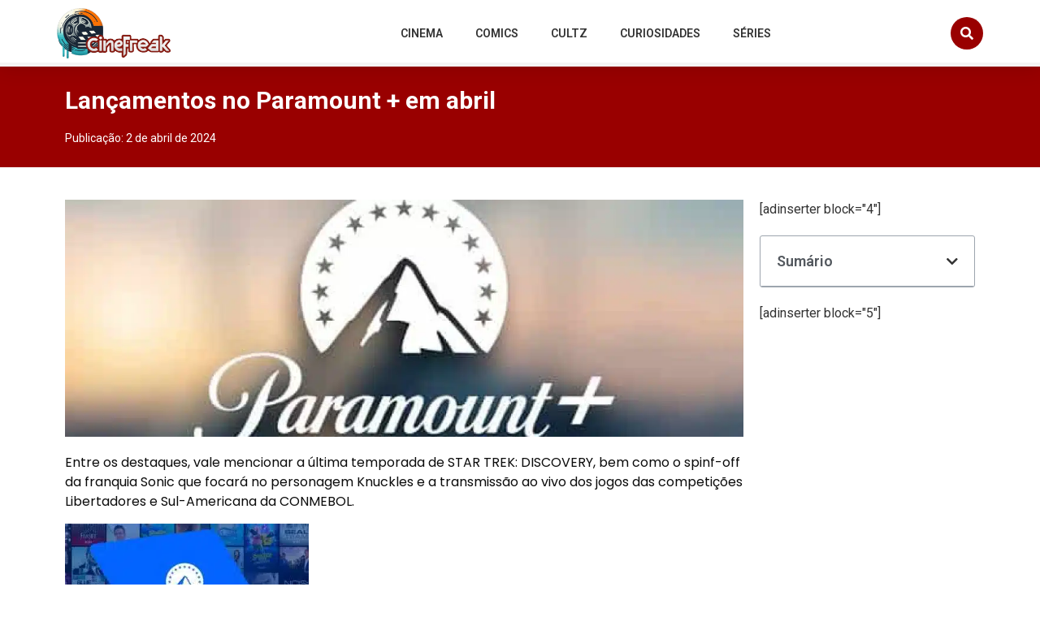

--- FILE ---
content_type: text/html; charset=UTF-8
request_url: https://cinefreak.com.br/lancamentos-no-paramount-em-abril
body_size: 17265
content:
<!doctype html>
<html lang="pt-BR" prefix="og: https://ogp.me/ns#">
<head>
	<meta charset="UTF-8">
	<meta name="viewport" content="width=device-width, initial-scale=1">
	<link rel="profile" href="https://gmpg.org/xfn/11">
	<script id="cookieyes" type="text/javascript" src="https://cdn-cookieyes.com/client_data/f884f00343c3c694a096a1fc/script.js"></script>
<!-- Otimização dos mecanismos de pesquisa pelo Rank Math PRO - https://rankmath.com/ -->
<title>Lançamentos no Paramount + em abril</title>
<meta name="description" content="Entre os destaques, vale mencionar a última temporada de STAR TREK: DISCOVERY, bem como o spinf-off da franquia Sonic que focará no personagem Knuckles e a"/>
<meta name="robots" content="follow, index, max-snippet:-1, max-video-preview:-1, max-image-preview:large"/>
<link rel="canonical" href="https://cinefreak.com.br/lancamentos-no-paramount-em-abril" />
<meta property="og:locale" content="pt_BR" />
<meta property="og:type" content="article" />
<meta property="og:title" content="Lançamentos no Paramount + em abril" />
<meta property="og:description" content="Entre os destaques, vale mencionar a última temporada de STAR TREK: DISCOVERY, bem como o spinf-off da franquia Sonic que focará no personagem Knuckles e a" />
<meta property="og:url" content="https://cinefreak.com.br/lancamentos-no-paramount-em-abril" />
<meta property="og:site_name" content="Acelera Profissional" />
<meta property="article:author" content="https://www.facebook.com/CineFreakBR" />
<meta property="article:tag" content="Paramount Plus" />
<meta property="article:section" content="Cinema" />
<meta property="og:updated_time" content="2024-04-02T10:54:55-03:00" />
<meta property="og:image" content="https://cinefreak.com.br/wp-content/uploads/2024/04/IMG_8550.jpeg" />
<meta property="og:image:secure_url" content="https://cinefreak.com.br/wp-content/uploads/2024/04/IMG_8550.jpeg" />
<meta property="og:image:width" content="739" />
<meta property="og:image:height" content="415" />
<meta property="og:image:alt" content="Lançamentos no Paramount + em abril" />
<meta property="og:image:type" content="image/jpeg" />
<meta property="article:published_time" content="2024-04-02T10:00:57-03:00" />
<meta property="article:modified_time" content="2024-04-02T10:54:55-03:00" />
<meta name="twitter:card" content="summary_large_image" />
<meta name="twitter:title" content="Lançamentos no Paramount + em abril" />
<meta name="twitter:description" content="Entre os destaques, vale mencionar a última temporada de STAR TREK: DISCOVERY, bem como o spinf-off da franquia Sonic que focará no personagem Knuckles e a" />
<meta name="twitter:creator" content="@vascoguimaraes" />
<meta name="twitter:image" content="https://cinefreak.com.br/wp-content/uploads/2024/04/IMG_8550.jpeg" />
<meta name="twitter:label1" content="Escrito por" />
<meta name="twitter:data1" content="vasco" />
<meta name="twitter:label2" content="Tempo para leitura" />
<meta name="twitter:data2" content="Menos de um minuto" />
<script type="application/ld+json" class="rank-math-schema-pro">{"@context":"https://schema.org","@graph":[{"@type":["Organization","Person"],"@id":"https://cinefreak.com.br/#person","name":"url","url":"https://cinefreak.com.br","logo":{"@type":"ImageObject","@id":"https://cinefreak.com.br/#logo","url":"https://cinefreak.com.br/wp-content/uploads/2023/04/acelera-profissional-logo-preto.png","contentUrl":"https://cinefreak.com.br/wp-content/uploads/2023/04/acelera-profissional-logo-preto.png","caption":"Acelera Profissional","inLanguage":"pt-BR"},"image":{"@id":"https://cinefreak.com.br/#logo"}},{"@type":"WebSite","@id":"https://cinefreak.com.br/#website","url":"https://cinefreak.com.br","name":"Acelera Profissional","publisher":{"@id":"https://cinefreak.com.br/#person"},"inLanguage":"pt-BR"},{"@type":"ImageObject","@id":"https://cinefreak.com.br/wp-content/uploads/2024/04/IMG_8551.jpeg","url":"https://cinefreak.com.br/wp-content/uploads/2024/04/IMG_8551.jpeg","width":"584","height":"525","inLanguage":"pt-BR"},{"@type":"BreadcrumbList","@id":"https://cinefreak.com.br/lancamentos-no-paramount-em-abril#breadcrumb","itemListElement":[{"@type":"ListItem","position":"1","item":{"@id":"https://cinefreak.com.br","name":"Home"}},{"@type":"ListItem","position":"2","item":{"@id":"https://cinefreak.com.br/cinema","name":"Cinema"}},{"@type":"ListItem","position":"3","item":{"@id":"https://cinefreak.com.br/lancamentos-no-paramount-em-abril","name":"Lan\u00e7amentos no Paramount + em abril"}}]},{"@type":"WebPage","@id":"https://cinefreak.com.br/lancamentos-no-paramount-em-abril#webpage","url":"https://cinefreak.com.br/lancamentos-no-paramount-em-abril","name":"Lan\u00e7amentos no Paramount + em abril","datePublished":"2024-04-02T10:00:57-03:00","dateModified":"2024-04-02T10:54:55-03:00","isPartOf":{"@id":"https://cinefreak.com.br/#website"},"primaryImageOfPage":{"@id":"https://cinefreak.com.br/wp-content/uploads/2024/04/IMG_8551.jpeg"},"inLanguage":"pt-BR","breadcrumb":{"@id":"https://cinefreak.com.br/lancamentos-no-paramount-em-abril#breadcrumb"}},{"@type":"Person","@id":"https://cinefreak.com.br/lancamentos-no-paramount-em-abril#author","name":"vasco","image":{"@type":"ImageObject","@id":"https://secure.gravatar.com/avatar/7d207f1b6e543aef2b4ab9abb9423a50068aac59e2535cb8f3e156ea30089867?s=96&amp;d=mm&amp;r=g","url":"https://secure.gravatar.com/avatar/7d207f1b6e543aef2b4ab9abb9423a50068aac59e2535cb8f3e156ea30089867?s=96&amp;d=mm&amp;r=g","caption":"vasco","inLanguage":"pt-BR"},"sameAs":["https://www.facebook.com/CineFreakBR","https://twitter.com/vascoguimaraes"]},{"@type":"NewsArticle","headline":"Lan\u00e7amentos no Paramount + em abril","datePublished":"2024-04-02T10:00:57-03:00","dateModified":"2024-04-02T10:54:55-03:00","articleSection":"Cinema, Dicas, Estreias, Filmes, internet, Lan\u00e7amentos, Listas, Paramount +, S\u00e9ries","author":{"@id":"https://cinefreak.com.br/lancamentos-no-paramount-em-abril#author","name":"vasco"},"publisher":{"@id":"https://cinefreak.com.br/#person"},"description":"Entre os destaques, vale mencionar a \u00faltima temporada de STAR TREK: DISCOVERY, bem como o spinf-off da franquia Sonic que focar\u00e1 no personagem Knuckles e a","copyrightYear":"2024","copyrightHolder":{"@id":"https://cinefreak.com.br/#person"},"name":"Lan\u00e7amentos no Paramount + em abril","@id":"https://cinefreak.com.br/lancamentos-no-paramount-em-abril#richSnippet","isPartOf":{"@id":"https://cinefreak.com.br/lancamentos-no-paramount-em-abril#webpage"},"image":{"@id":"https://cinefreak.com.br/wp-content/uploads/2024/04/IMG_8551.jpeg"},"inLanguage":"pt-BR","mainEntityOfPage":{"@id":"https://cinefreak.com.br/lancamentos-no-paramount-em-abril#webpage"}}]}</script>
<!-- /Plugin de SEO Rank Math para WordPress -->

<link rel='dns-prefetch' href='//www.googletagmanager.com' />
<link rel='preconnect' href='//www.google-analytics.com' />
<link rel="alternate" type="application/rss+xml" title="Feed para Cinefreak &raquo;" href="https://cinefreak.com.br/feed" />
<link rel="alternate" type="application/rss+xml" title="Feed de comentários para Cinefreak &raquo;" href="https://cinefreak.com.br/comments/feed" />
<link rel="alternate" type="application/rss+xml" title="Feed de comentários para Cinefreak &raquo; Lançamentos no Paramount + em abril" href="https://cinefreak.com.br/lancamentos-no-paramount-em-abril/feed" />
<link rel="alternate" title="oEmbed (JSON)" type="application/json+oembed" href="https://cinefreak.com.br/wp-json/oembed/1.0/embed?url=https%3A%2F%2Fcinefreak.com.br%2Flancamentos-no-paramount-em-abril" />
<link rel="alternate" title="oEmbed (XML)" type="text/xml+oembed" href="https://cinefreak.com.br/wp-json/oembed/1.0/embed?url=https%3A%2F%2Fcinefreak.com.br%2Flancamentos-no-paramount-em-abril&#038;format=xml" />
<style id='wp-img-auto-sizes-contain-inline-css'>
img:is([sizes=auto i],[sizes^="auto," i]){contain-intrinsic-size:3000px 1500px}
/*# sourceURL=wp-img-auto-sizes-contain-inline-css */
</style>
<style id='wp-emoji-styles-inline-css'>

	img.wp-smiley, img.emoji {
		display: inline !important;
		border: none !important;
		box-shadow: none !important;
		height: 1em !important;
		width: 1em !important;
		margin: 0 0.07em !important;
		vertical-align: -0.1em !important;
		background: none !important;
		padding: 0 !important;
	}
/*# sourceURL=wp-emoji-styles-inline-css */
</style>
<link rel='stylesheet' id='wp-block-library-css' href='https://cinefreak.com.br/wp-includes/css/dist/block-library/style.min.css?ver=bcb6102bb934c8bf77528eff1e603426' media='all' />
<style id='global-styles-inline-css'>
:root{--wp--preset--aspect-ratio--square: 1;--wp--preset--aspect-ratio--4-3: 4/3;--wp--preset--aspect-ratio--3-4: 3/4;--wp--preset--aspect-ratio--3-2: 3/2;--wp--preset--aspect-ratio--2-3: 2/3;--wp--preset--aspect-ratio--16-9: 16/9;--wp--preset--aspect-ratio--9-16: 9/16;--wp--preset--color--black: #000000;--wp--preset--color--cyan-bluish-gray: #abb8c3;--wp--preset--color--white: #ffffff;--wp--preset--color--pale-pink: #f78da7;--wp--preset--color--vivid-red: #cf2e2e;--wp--preset--color--luminous-vivid-orange: #ff6900;--wp--preset--color--luminous-vivid-amber: #fcb900;--wp--preset--color--light-green-cyan: #7bdcb5;--wp--preset--color--vivid-green-cyan: #00d084;--wp--preset--color--pale-cyan-blue: #8ed1fc;--wp--preset--color--vivid-cyan-blue: #0693e3;--wp--preset--color--vivid-purple: #9b51e0;--wp--preset--gradient--vivid-cyan-blue-to-vivid-purple: linear-gradient(135deg,rgb(6,147,227) 0%,rgb(155,81,224) 100%);--wp--preset--gradient--light-green-cyan-to-vivid-green-cyan: linear-gradient(135deg,rgb(122,220,180) 0%,rgb(0,208,130) 100%);--wp--preset--gradient--luminous-vivid-amber-to-luminous-vivid-orange: linear-gradient(135deg,rgb(252,185,0) 0%,rgb(255,105,0) 100%);--wp--preset--gradient--luminous-vivid-orange-to-vivid-red: linear-gradient(135deg,rgb(255,105,0) 0%,rgb(207,46,46) 100%);--wp--preset--gradient--very-light-gray-to-cyan-bluish-gray: linear-gradient(135deg,rgb(238,238,238) 0%,rgb(169,184,195) 100%);--wp--preset--gradient--cool-to-warm-spectrum: linear-gradient(135deg,rgb(74,234,220) 0%,rgb(151,120,209) 20%,rgb(207,42,186) 40%,rgb(238,44,130) 60%,rgb(251,105,98) 80%,rgb(254,248,76) 100%);--wp--preset--gradient--blush-light-purple: linear-gradient(135deg,rgb(255,206,236) 0%,rgb(152,150,240) 100%);--wp--preset--gradient--blush-bordeaux: linear-gradient(135deg,rgb(254,205,165) 0%,rgb(254,45,45) 50%,rgb(107,0,62) 100%);--wp--preset--gradient--luminous-dusk: linear-gradient(135deg,rgb(255,203,112) 0%,rgb(199,81,192) 50%,rgb(65,88,208) 100%);--wp--preset--gradient--pale-ocean: linear-gradient(135deg,rgb(255,245,203) 0%,rgb(182,227,212) 50%,rgb(51,167,181) 100%);--wp--preset--gradient--electric-grass: linear-gradient(135deg,rgb(202,248,128) 0%,rgb(113,206,126) 100%);--wp--preset--gradient--midnight: linear-gradient(135deg,rgb(2,3,129) 0%,rgb(40,116,252) 100%);--wp--preset--font-size--small: 13px;--wp--preset--font-size--medium: 20px;--wp--preset--font-size--large: 36px;--wp--preset--font-size--x-large: 42px;--wp--preset--spacing--20: 0.44rem;--wp--preset--spacing--30: 0.67rem;--wp--preset--spacing--40: 1rem;--wp--preset--spacing--50: 1.5rem;--wp--preset--spacing--60: 2.25rem;--wp--preset--spacing--70: 3.38rem;--wp--preset--spacing--80: 5.06rem;--wp--preset--shadow--natural: 6px 6px 9px rgba(0, 0, 0, 0.2);--wp--preset--shadow--deep: 12px 12px 50px rgba(0, 0, 0, 0.4);--wp--preset--shadow--sharp: 6px 6px 0px rgba(0, 0, 0, 0.2);--wp--preset--shadow--outlined: 6px 6px 0px -3px rgb(255, 255, 255), 6px 6px rgb(0, 0, 0);--wp--preset--shadow--crisp: 6px 6px 0px rgb(0, 0, 0);}:where(.is-layout-flex){gap: 0.5em;}:where(.is-layout-grid){gap: 0.5em;}body .is-layout-flex{display: flex;}.is-layout-flex{flex-wrap: wrap;align-items: center;}.is-layout-flex > :is(*, div){margin: 0;}body .is-layout-grid{display: grid;}.is-layout-grid > :is(*, div){margin: 0;}:where(.wp-block-columns.is-layout-flex){gap: 2em;}:where(.wp-block-columns.is-layout-grid){gap: 2em;}:where(.wp-block-post-template.is-layout-flex){gap: 1.25em;}:where(.wp-block-post-template.is-layout-grid){gap: 1.25em;}.has-black-color{color: var(--wp--preset--color--black) !important;}.has-cyan-bluish-gray-color{color: var(--wp--preset--color--cyan-bluish-gray) !important;}.has-white-color{color: var(--wp--preset--color--white) !important;}.has-pale-pink-color{color: var(--wp--preset--color--pale-pink) !important;}.has-vivid-red-color{color: var(--wp--preset--color--vivid-red) !important;}.has-luminous-vivid-orange-color{color: var(--wp--preset--color--luminous-vivid-orange) !important;}.has-luminous-vivid-amber-color{color: var(--wp--preset--color--luminous-vivid-amber) !important;}.has-light-green-cyan-color{color: var(--wp--preset--color--light-green-cyan) !important;}.has-vivid-green-cyan-color{color: var(--wp--preset--color--vivid-green-cyan) !important;}.has-pale-cyan-blue-color{color: var(--wp--preset--color--pale-cyan-blue) !important;}.has-vivid-cyan-blue-color{color: var(--wp--preset--color--vivid-cyan-blue) !important;}.has-vivid-purple-color{color: var(--wp--preset--color--vivid-purple) !important;}.has-black-background-color{background-color: var(--wp--preset--color--black) !important;}.has-cyan-bluish-gray-background-color{background-color: var(--wp--preset--color--cyan-bluish-gray) !important;}.has-white-background-color{background-color: var(--wp--preset--color--white) !important;}.has-pale-pink-background-color{background-color: var(--wp--preset--color--pale-pink) !important;}.has-vivid-red-background-color{background-color: var(--wp--preset--color--vivid-red) !important;}.has-luminous-vivid-orange-background-color{background-color: var(--wp--preset--color--luminous-vivid-orange) !important;}.has-luminous-vivid-amber-background-color{background-color: var(--wp--preset--color--luminous-vivid-amber) !important;}.has-light-green-cyan-background-color{background-color: var(--wp--preset--color--light-green-cyan) !important;}.has-vivid-green-cyan-background-color{background-color: var(--wp--preset--color--vivid-green-cyan) !important;}.has-pale-cyan-blue-background-color{background-color: var(--wp--preset--color--pale-cyan-blue) !important;}.has-vivid-cyan-blue-background-color{background-color: var(--wp--preset--color--vivid-cyan-blue) !important;}.has-vivid-purple-background-color{background-color: var(--wp--preset--color--vivid-purple) !important;}.has-black-border-color{border-color: var(--wp--preset--color--black) !important;}.has-cyan-bluish-gray-border-color{border-color: var(--wp--preset--color--cyan-bluish-gray) !important;}.has-white-border-color{border-color: var(--wp--preset--color--white) !important;}.has-pale-pink-border-color{border-color: var(--wp--preset--color--pale-pink) !important;}.has-vivid-red-border-color{border-color: var(--wp--preset--color--vivid-red) !important;}.has-luminous-vivid-orange-border-color{border-color: var(--wp--preset--color--luminous-vivid-orange) !important;}.has-luminous-vivid-amber-border-color{border-color: var(--wp--preset--color--luminous-vivid-amber) !important;}.has-light-green-cyan-border-color{border-color: var(--wp--preset--color--light-green-cyan) !important;}.has-vivid-green-cyan-border-color{border-color: var(--wp--preset--color--vivid-green-cyan) !important;}.has-pale-cyan-blue-border-color{border-color: var(--wp--preset--color--pale-cyan-blue) !important;}.has-vivid-cyan-blue-border-color{border-color: var(--wp--preset--color--vivid-cyan-blue) !important;}.has-vivid-purple-border-color{border-color: var(--wp--preset--color--vivid-purple) !important;}.has-vivid-cyan-blue-to-vivid-purple-gradient-background{background: var(--wp--preset--gradient--vivid-cyan-blue-to-vivid-purple) !important;}.has-light-green-cyan-to-vivid-green-cyan-gradient-background{background: var(--wp--preset--gradient--light-green-cyan-to-vivid-green-cyan) !important;}.has-luminous-vivid-amber-to-luminous-vivid-orange-gradient-background{background: var(--wp--preset--gradient--luminous-vivid-amber-to-luminous-vivid-orange) !important;}.has-luminous-vivid-orange-to-vivid-red-gradient-background{background: var(--wp--preset--gradient--luminous-vivid-orange-to-vivid-red) !important;}.has-very-light-gray-to-cyan-bluish-gray-gradient-background{background: var(--wp--preset--gradient--very-light-gray-to-cyan-bluish-gray) !important;}.has-cool-to-warm-spectrum-gradient-background{background: var(--wp--preset--gradient--cool-to-warm-spectrum) !important;}.has-blush-light-purple-gradient-background{background: var(--wp--preset--gradient--blush-light-purple) !important;}.has-blush-bordeaux-gradient-background{background: var(--wp--preset--gradient--blush-bordeaux) !important;}.has-luminous-dusk-gradient-background{background: var(--wp--preset--gradient--luminous-dusk) !important;}.has-pale-ocean-gradient-background{background: var(--wp--preset--gradient--pale-ocean) !important;}.has-electric-grass-gradient-background{background: var(--wp--preset--gradient--electric-grass) !important;}.has-midnight-gradient-background{background: var(--wp--preset--gradient--midnight) !important;}.has-small-font-size{font-size: var(--wp--preset--font-size--small) !important;}.has-medium-font-size{font-size: var(--wp--preset--font-size--medium) !important;}.has-large-font-size{font-size: var(--wp--preset--font-size--large) !important;}.has-x-large-font-size{font-size: var(--wp--preset--font-size--x-large) !important;}
/*# sourceURL=global-styles-inline-css */
</style>

<style id='classic-theme-styles-inline-css'>
/*! This file is auto-generated */
.wp-block-button__link{color:#fff;background-color:#32373c;border-radius:9999px;box-shadow:none;text-decoration:none;padding:calc(.667em + 2px) calc(1.333em + 2px);font-size:1.125em}.wp-block-file__button{background:#32373c;color:#fff;text-decoration:none}
/*# sourceURL=/wp-includes/css/classic-themes.min.css */
</style>
<link rel='stylesheet' id='rp-public-styles-css' href='https://cinefreak.com.br/wp-content/plugins/reading-progress-bar/public/css/rp-public.css?ver=bcb6102bb934c8bf77528eff1e603426' media='all' />
<link rel='stylesheet' id='hello-elementor-css' href='https://cinefreak.com.br/wp-content/themes/hello-elementor/style.min.css?ver=3.0.1' media='all' />
<link rel='stylesheet' id='hello-elementor-theme-style-css' href='https://cinefreak.com.br/wp-content/themes/hello-elementor/theme.min.css?ver=3.0.1' media='all' />
<link rel='stylesheet' id='hello-elementor-header-footer-css' href='https://cinefreak.com.br/wp-content/themes/hello-elementor/header-footer.min.css?ver=3.0.1' media='all' />
<link rel='stylesheet' id='elementor-frontend-css' href='https://cinefreak.com.br/wp-content/plugins/elementor/assets/css/frontend-lite.min.css?ver=3.21.0' media='all' />
<link rel='stylesheet' id='elementor-post-47-css' href='https://cinefreak.com.br/wp-content/uploads/elementor/css/post-47.css?ver=1713393152' media='all' />
<link rel='stylesheet' id='elementor-icons-css' href='https://cinefreak.com.br/wp-content/plugins/elementor/assets/lib/eicons/css/elementor-icons.min.css?ver=5.29.0' media='all' />
<link rel='stylesheet' id='swiper-css' href='https://cinefreak.com.br/wp-content/plugins/elementor/assets/lib/swiper/v8/css/swiper.min.css?ver=8.4.5' media='all' />
<link rel='stylesheet' id='elementor-pro-css' href='https://cinefreak.com.br/wp-content/plugins/elementor-pro/assets/css/frontend-lite.min.css?ver=3.21.0' media='all' />
<link rel='stylesheet' id='elementor-global-css' href='https://cinefreak.com.br/wp-content/uploads/elementor/css/global.css?ver=1713393154' media='all' />
<link rel='stylesheet' id='elementor-post-153-css' href='https://cinefreak.com.br/wp-content/uploads/elementor/css/post-153.css?ver=1713408791' media='all' />
<link rel='stylesheet' id='elementor-post-158-css' href='https://cinefreak.com.br/wp-content/uploads/elementor/css/post-158.css?ver=1713393154' media='all' />
<link rel='stylesheet' id='elementor-post-162-css' href='https://cinefreak.com.br/wp-content/uploads/elementor/css/post-162.css?ver=1713393166' media='all' />
<link rel='stylesheet' id='google-fonts-1-css' href='https://fonts.googleapis.com/css?family=Roboto%3A100%2C100italic%2C200%2C200italic%2C300%2C300italic%2C400%2C400italic%2C500%2C500italic%2C600%2C600italic%2C700%2C700italic%2C800%2C800italic%2C900%2C900italic%7CRoboto+Slab%3A100%2C100italic%2C200%2C200italic%2C300%2C300italic%2C400%2C400italic%2C500%2C500italic%2C600%2C600italic%2C700%2C700italic%2C800%2C800italic%2C900%2C900italic%7CPoppins%3A100%2C100italic%2C200%2C200italic%2C300%2C300italic%2C400%2C400italic%2C500%2C500italic%2C600%2C600italic%2C700%2C700italic%2C800%2C800italic%2C900%2C900italic%7CRubik%3A100%2C100italic%2C200%2C200italic%2C300%2C300italic%2C400%2C400italic%2C500%2C500italic%2C600%2C600italic%2C700%2C700italic%2C800%2C800italic%2C900%2C900italic&#038;display=swap&#038;ver=bcb6102bb934c8bf77528eff1e603426' media='all' />
<link rel='stylesheet' id='elementor-icons-shared-0-css' href='https://cinefreak.com.br/wp-content/plugins/elementor/assets/lib/font-awesome/css/fontawesome.min.css?ver=5.15.3' media='all' />
<link rel='stylesheet' id='elementor-icons-fa-solid-css' href='https://cinefreak.com.br/wp-content/plugins/elementor/assets/lib/font-awesome/css/solid.min.css?ver=5.15.3' media='all' />
<link rel='stylesheet' id='elementor-icons-fa-brands-css' href='https://cinefreak.com.br/wp-content/plugins/elementor/assets/lib/font-awesome/css/brands.min.css?ver=5.15.3' media='all' />
<link rel="preconnect" href="https://fonts.gstatic.com/" crossorigin><script src="https://cinefreak.com.br/wp-includes/js/jquery/jquery.min.js?ver=3.7.1" id="jquery-core-js"></script>
<script src="https://cinefreak.com.br/wp-includes/js/jquery/jquery-migrate.min.js?ver=3.4.1" id="jquery-migrate-js"></script>
<script src="https://cinefreak.com.br/wp-content/plugins/reading-progress-bar/public/js/rp-public.js?ver=bcb6102bb934c8bf77528eff1e603426" id="rp-public-scripts-js"></script>

<!-- Snippet da etiqueta do Google (gtag.js) adicionado pelo Site Kit -->
<!-- Snippet do Google Análises adicionado pelo Site Kit -->
<script data-cfasync="false" src="https://www.googletagmanager.com/gtag/js?id=GT-MRQ2D5J" id="google_gtagjs-js" async></script>
<script data-cfasync="false" id="google_gtagjs-js-after">
window.dataLayer = window.dataLayer || [];function gtag(){dataLayer.push(arguments);}
gtag("set","linker",{"domains":["cinefreak.com.br"]});
gtag("js", new Date());
gtag("set", "developer_id.dZTNiMT", true);
gtag("config", "GT-MRQ2D5J");
//# sourceURL=google_gtagjs-js-after
</script>
<link rel="https://api.w.org/" href="https://cinefreak.com.br/wp-json/" /><link rel="alternate" title="JSON" type="application/json" href="https://cinefreak.com.br/wp-json/wp/v2/posts/40525" /><link rel="EditURI" type="application/rsd+xml" title="RSD" href="https://cinefreak.com.br/xmlrpc.php?rsd" />

<link rel='shortlink' href='https://cinefreak.com.br/?p=40525' />
<meta name="generator" content="Site Kit by Google 1.171.0" /><meta name="generator" content="Elementor 3.21.0; features: e_optimized_assets_loading, e_optimized_css_loading, additional_custom_breakpoints, block_editor_assets_optimize, e_image_loading_optimization; settings: css_print_method-external, google_font-enabled, font_display-swap">
<script async src="https://pagead2.googlesyndication.com/pagead/js/adsbygoogle.js?client=ca-pub-7445914905872486"
     crossorigin="anonymous"></script>
<script async src="https://pagead2.googlesyndication.com/pagead/js/adsbygoogle.js?client=ca-pub-7445914905872486"
     crossorigin="anonymous"></script>
<style type="text/css">.broken_link, a.broken_link {
	text-decoration: line-through;
}</style><script id="google_gtagjs" src="https://www.googletagmanager.com/gtag/js?id=G-SEFHJLRWVD" async></script>
<script id="google_gtagjs-inline">
window.dataLayer = window.dataLayer || [];function gtag(){dataLayer.push(arguments);}gtag('js', new Date());gtag('config', 'G-SEFHJLRWVD', {} );
</script>
<link rel="icon" href="https://cinefreak.com.br/wp-content/uploads/2023/04/favicon.png" sizes="32x32" />
<link rel="icon" href="https://cinefreak.com.br/wp-content/uploads/2023/04/favicon.png" sizes="192x192" />
<link rel="apple-touch-icon" href="https://cinefreak.com.br/wp-content/uploads/2023/04/favicon.png" />
<meta name="msapplication-TileImage" content="https://cinefreak.com.br/wp-content/uploads/2023/04/favicon.png" />
<link rel='stylesheet' id='elementor-icons-fa-regular-css' href='https://cinefreak.com.br/wp-content/plugins/elementor/assets/lib/font-awesome/css/regular.min.css?ver=5.15.3' media='all' />
<link rel='stylesheet' id='e-animations-css' href='https://cinefreak.com.br/wp-content/plugins/elementor/assets/lib/animations/animations.min.css?ver=3.21.0' media='all' />
</head>
<body class="wp-singular post-template-default single single-post postid-40525 single-format-standard wp-custom-logo wp-theme-hello-elementor elementor-default elementor-kit-47 elementor-page-162">


<a class="skip-link screen-reader-text" href="#content">Ir para o conteúdo</a>

		<div data-elementor-type="header" data-elementor-id="153" class="elementor elementor-153 elementor-location-header" data-elementor-post-type="elementor_library">
					<header class="elementor-section elementor-top-section elementor-element elementor-element-30b449a0 elementor-section-content-middle elementor-section-boxed elementor-section-height-default elementor-section-height-default" data-id="30b449a0" data-element_type="section" id="header" data-settings="{&quot;background_background&quot;:&quot;classic&quot;,&quot;sticky&quot;:&quot;top&quot;,&quot;sticky_on&quot;:[&quot;desktop&quot;,&quot;tablet&quot;,&quot;mobile&quot;],&quot;sticky_offset&quot;:0,&quot;sticky_effects_offset&quot;:0}">
						<div class="elementor-container elementor-column-gap-no">
					<div class="elementor-column elementor-col-25 elementor-top-column elementor-element elementor-element-74a4e212" data-id="74a4e212" data-element_type="column">
			<div class="elementor-widget-wrap elementor-element-populated">
						<div class="elementor-element elementor-element-42dfd497 elementor-widget elementor-widget-theme-site-logo elementor-widget-image" data-id="42dfd497" data-element_type="widget" data-widget_type="theme-site-logo.default">
				<div class="elementor-widget-container">
			<style>/*! elementor - v3.20.0 - 26-03-2024 */
.elementor-widget-image{text-align:center}.elementor-widget-image a{display:inline-block}.elementor-widget-image a img[src$=".svg"]{width:48px}.elementor-widget-image img{vertical-align:middle;display:inline-block}</style>						<a href="https://cinefreak.com.br">
			<img width="500" height="223" src="https://cinefreak.com.br/wp-content/uploads/2023/04/logo-cinefreak.png" class="attachment-full size-full wp-image-40517" alt="" srcset="https://cinefreak.com.br/wp-content/uploads/2023/04/logo-cinefreak.png 500w, https://cinefreak.com.br/wp-content/uploads/2023/04/logo-cinefreak-300x134.png 300w" sizes="(max-width: 500px) 100vw, 500px" />				</a>
									</div>
				</div>
					</div>
		</div>
				<div class="elementor-column elementor-col-50 elementor-top-column elementor-element elementor-element-5a889674" data-id="5a889674" data-element_type="column">
			<div class="elementor-widget-wrap elementor-element-populated">
						<div class="elementor-element elementor-element-57607ee3 elementor-nav-menu__align-center elementor-nav-menu--stretch elementor-nav-menu--dropdown-tablet elementor-nav-menu__text-align-aside elementor-nav-menu--toggle elementor-nav-menu--burger elementor-widget elementor-widget-nav-menu" data-id="57607ee3" data-element_type="widget" data-settings="{&quot;full_width&quot;:&quot;stretch&quot;,&quot;layout&quot;:&quot;horizontal&quot;,&quot;submenu_icon&quot;:{&quot;value&quot;:&quot;&lt;i class=\&quot;fas fa-caret-down\&quot;&gt;&lt;\/i&gt;&quot;,&quot;library&quot;:&quot;fa-solid&quot;},&quot;toggle&quot;:&quot;burger&quot;}" data-widget_type="nav-menu.default">
				<div class="elementor-widget-container">
			<link rel="stylesheet" href="https://cinefreak.com.br/wp-content/plugins/elementor-pro/assets/css/widget-nav-menu.min.css">			<nav class="elementor-nav-menu--main elementor-nav-menu__container elementor-nav-menu--layout-horizontal e--pointer-underline e--animation-slide">
				<ul id="menu-1-57607ee3" class="elementor-nav-menu"><li class="menu-item menu-item-type-taxonomy menu-item-object-category current-post-ancestor current-menu-parent current-post-parent menu-item-35648"><a href="https://cinefreak.com.br/cinema" class="elementor-item">Cinema</a></li>
<li class="menu-item menu-item-type-taxonomy menu-item-object-category menu-item-35649"><a href="https://cinefreak.com.br/comics" class="elementor-item">Comics</a></li>
<li class="menu-item menu-item-type-taxonomy menu-item-object-category menu-item-35650"><a href="https://cinefreak.com.br/cultz" class="elementor-item">Cultz</a></li>
<li class="menu-item menu-item-type-taxonomy menu-item-object-category menu-item-35651"><a href="https://cinefreak.com.br/curiosidades" class="elementor-item">Curiosidades</a></li>
<li class="menu-item menu-item-type-taxonomy menu-item-object-category current-post-ancestor current-menu-parent current-post-parent menu-item-35652"><a href="https://cinefreak.com.br/series" class="elementor-item">Séries</a></li>
</ul>			</nav>
					<div class="elementor-menu-toggle" role="button" tabindex="0" aria-label="Menu Toggle" aria-expanded="false">
			<i aria-hidden="true" role="presentation" class="elementor-menu-toggle__icon--open eicon-menu-bar"></i><i aria-hidden="true" role="presentation" class="elementor-menu-toggle__icon--close eicon-close"></i>			<span class="elementor-screen-only">Menu</span>
		</div>
					<nav class="elementor-nav-menu--dropdown elementor-nav-menu__container" aria-hidden="true">
				<ul id="menu-2-57607ee3" class="elementor-nav-menu"><li class="menu-item menu-item-type-taxonomy menu-item-object-category current-post-ancestor current-menu-parent current-post-parent menu-item-35648"><a href="https://cinefreak.com.br/cinema" class="elementor-item" tabindex="-1">Cinema</a></li>
<li class="menu-item menu-item-type-taxonomy menu-item-object-category menu-item-35649"><a href="https://cinefreak.com.br/comics" class="elementor-item" tabindex="-1">Comics</a></li>
<li class="menu-item menu-item-type-taxonomy menu-item-object-category menu-item-35650"><a href="https://cinefreak.com.br/cultz" class="elementor-item" tabindex="-1">Cultz</a></li>
<li class="menu-item menu-item-type-taxonomy menu-item-object-category menu-item-35651"><a href="https://cinefreak.com.br/curiosidades" class="elementor-item" tabindex="-1">Curiosidades</a></li>
<li class="menu-item menu-item-type-taxonomy menu-item-object-category current-post-ancestor current-menu-parent current-post-parent menu-item-35652"><a href="https://cinefreak.com.br/series" class="elementor-item" tabindex="-1">Séries</a></li>
</ul>			</nav>
				</div>
				</div>
					</div>
		</div>
				<div class="elementor-column elementor-col-25 elementor-top-column elementor-element elementor-element-1a727609" data-id="1a727609" data-element_type="column">
			<div class="elementor-widget-wrap elementor-element-populated">
						<div class="elementor-element elementor-element-1a70a3f elementor-search-form--skin-full_screen elementor-widget elementor-widget-search-form" data-id="1a70a3f" data-element_type="widget" data-settings="{&quot;skin&quot;:&quot;full_screen&quot;}" data-widget_type="search-form.default">
				<div class="elementor-widget-container">
			<link rel="stylesheet" href="https://cinefreak.com.br/wp-content/plugins/elementor-pro/assets/css/widget-theme-elements.min.css">		<search role="search">
			<form class="elementor-search-form" action="https://cinefreak.com.br" method="get">
												<div class="elementor-search-form__toggle" tabindex="0" role="button">
					<i aria-hidden="true" class="fas fa-search"></i>					<span class="elementor-screen-only">Search</span>
				</div>
								<div class="elementor-search-form__container">
					<label class="elementor-screen-only" for="elementor-search-form-1a70a3f">Search</label>

					
					<input id="elementor-search-form-1a70a3f" placeholder="Pesquisar" class="elementor-search-form__input" type="search" name="s" value="">
					
					
										<div class="dialog-lightbox-close-button dialog-close-button" role="button" tabindex="0">
						<i aria-hidden="true" class="eicon-close"></i>						<span class="elementor-screen-only">Close this search box.</span>
					</div>
									</div>
			</form>
		</search>
				</div>
				</div>
					</div>
		</div>
					</div>
		</header>
				</div>
				<div data-elementor-type="single-post" data-elementor-id="162" class="elementor elementor-162 elementor-location-single post-40525 post type-post status-publish format-standard has-post-thumbnail hentry category-cinema category-dicas category-estreias category-filmes category-internet-tek category-lancamentos category-listas category-paramount category-series tag-paramount-plus" data-elementor-post-type="elementor_library">
					<section class="elementor-section elementor-top-section elementor-element elementor-element-7c6aeb7 elementor-section-boxed elementor-section-height-default elementor-section-height-default" data-id="7c6aeb7" data-element_type="section" data-settings="{&quot;background_background&quot;:&quot;classic&quot;}">
						<div class="elementor-container elementor-column-gap-default">
					<div class="elementor-column elementor-col-100 elementor-top-column elementor-element elementor-element-2518e315" data-id="2518e315" data-element_type="column">
			<div class="elementor-widget-wrap elementor-element-populated">
						<div class="elementor-element elementor-element-622e6af6 elementor-widget elementor-widget-heading" data-id="622e6af6" data-element_type="widget" data-widget_type="heading.default">
				<div class="elementor-widget-container">
			<style>/*! elementor - v3.20.0 - 26-03-2024 */
.elementor-heading-title{padding:0;margin:0;line-height:1}.elementor-widget-heading .elementor-heading-title[class*=elementor-size-]>a{color:inherit;font-size:inherit;line-height:inherit}.elementor-widget-heading .elementor-heading-title.elementor-size-small{font-size:15px}.elementor-widget-heading .elementor-heading-title.elementor-size-medium{font-size:19px}.elementor-widget-heading .elementor-heading-title.elementor-size-large{font-size:29px}.elementor-widget-heading .elementor-heading-title.elementor-size-xl{font-size:39px}.elementor-widget-heading .elementor-heading-title.elementor-size-xxl{font-size:59px}</style><h1 class="elementor-heading-title elementor-size-default">Lançamentos no Paramount + em abril</h1>		</div>
				</div>
				<div class="elementor-element elementor-element-3c595c2d elementor-widget elementor-widget-post-info" data-id="3c595c2d" data-element_type="widget" data-widget_type="post-info.default">
				<div class="elementor-widget-container">
			<link rel="stylesheet" href="https://cinefreak.com.br/wp-content/plugins/elementor/assets/css/widget-icon-list.min.css">		<ul class="elementor-inline-items elementor-icon-list-items elementor-post-info">
								<li class="elementor-icon-list-item elementor-repeater-item-5b276ce elementor-inline-item" itemprop="datePublished">
													<span class="elementor-icon-list-text elementor-post-info__item elementor-post-info__item--type-date">
							<span class="elementor-post-info__item-prefix">Publicação: </span>
										<time>2 de abril de 2024</time>					</span>
								</li>
				</ul>
				</div>
				</div>
					</div>
		</div>
					</div>
		</section>
				<section class="elementor-section elementor-top-section elementor-element elementor-element-47abfddc elementor-section-boxed elementor-section-height-default elementor-section-height-default" data-id="47abfddc" data-element_type="section">
						<div class="elementor-container elementor-column-gap-default">
					<div class="elementor-column elementor-col-50 elementor-top-column elementor-element elementor-element-4c301f4c" data-id="4c301f4c" data-element_type="column">
			<div class="elementor-widget-wrap elementor-element-populated">
						<div class="elementor-element elementor-element-7952605e elementor-widget elementor-widget-image" data-id="7952605e" data-element_type="widget" data-widget_type="image.default">
				<div class="elementor-widget-container">
													<picture title="IMG_8551" loading="lazy">
<source type="image/webp" srcset="https://cinefreak.com.br/wp-content/uploads/elementor/thumbs/IMG_8551-qm45aru44ofi2o2qc79o3anigqyi09pm8sma304o9s.jpeg.webp"/>
<img src="https://cinefreak.com.br/wp-content/uploads/elementor/thumbs/IMG_8551-qm45aru44ofi2o2qc79o3anigqyi09pm8sma304o9s.jpeg" alt="IMG_8551" loading="lazy"/>
</picture>
													</div>
				</div>
				<div class="elementor-element elementor-element-55a872f9 elementor-widget elementor-widget-theme-post-content" data-id="55a872f9" data-element_type="widget" data-widget_type="theme-post-content.default">
				<div class="elementor-widget-container">
			<p>Entre os destaques, vale mencionar a última temporada de STAR TREK: DISCOVERY, bem como o spinf-off da franquia Sonic que focará no personagem Knuckles e a transmissão ao vivo dos jogos das competições Libertadores e Sul-Americana da CONMEBOL.</p>
<p><picture fetchpriority="high" decoding="async" class="alignnone size-medium wp-image-40527" title="Lançamentos no Paramount + em abril 1">
<source type="image/webp" srcset="https://cinefreak.com.br/wp-content/uploads/2024/04/IMG_8550-300x168.jpeg.webp 300w, https://cinefreak.com.br/wp-content/uploads/2024/04/IMG_8550.jpeg.webp 739w" sizes="(max-width: 300px) 100vw, 300px"/>
<img fetchpriority="high" decoding="async" src="https://cinefreak.com.br/wp-content/uploads/2024/04/IMG_8550-300x168.jpeg" alt="IMG 8550 Cinefreak" width="300" height="168" srcset="https://cinefreak.com.br/wp-content/uploads/2024/04/IMG_8550-300x168.jpeg 300w, https://cinefreak.com.br/wp-content/uploads/2024/04/IMG_8550.jpeg 739w" sizes="(max-width: 300px) 100vw, 300px"/>
</picture>
</p>
<p><strong>Estreias do mês:</strong></p>
<p><strong>Filme</strong></p>
<p>A Corte Marcial da Nave da Revolta (6 de abril)<br />
O Reencontro da Turma (13 de abril)</p>
<p><strong>Séries</strong></p>
<p>Star Trek: Discovery (4 de abril)<br />
C.S.I: Cyber (4 de abril)<br />
Dora (12 de abril)<br />
Scorpion (18 de abril)<br />
ARK: THE ANIMATED SERIES (19 de abril)<br />
Knuckles (27 de abril)</p>
<p><strong>Reality Show</strong></p>
<p>The Callenge All Stars S4 (11 de abril)</p>
<p><strong>Transmissões ao vivo</strong></p>
<p>CONMEBOL Libertadores e Sul-Americana (a partir de 2 de abril)</p>
		</div>
				</div>
				<div class="elementor-element elementor-element-47093fe1 elementor-author-box--layout-image-left elementor-author-box--align-left elementor-author-box--avatar-yes elementor-author-box--name-yes elementor-author-box--biography-yes elementor-author-box--link-no elementor-widget elementor-widget-author-box" data-id="47093fe1" data-element_type="widget" id="autor" data-widget_type="author-box.default">
				<div class="elementor-widget-container">
					<div class="elementor-author-box">
							<div  class="elementor-author-box__avatar">
					<img src="https://secure.gravatar.com/avatar/7d207f1b6e543aef2b4ab9abb9423a50068aac59e2535cb8f3e156ea30089867?s=300&#038;d=mm&#038;r=g" alt="vasco" loading="lazy">
				</div>
			
			<div class="elementor-author-box__text">
									<div >
						<h4 class="elementor-author-box__name">
							vasco						</h4>
					</div>
				
									<div class="elementor-author-box__bio">
						Jornalista, criador de conteúdo, gatewatcher, apresentador, ator, diretor, CEO da VGF Comunicação					</div>
				
							</div>
		</div>
				</div>
				</div>
				<section class="elementor-section elementor-inner-section elementor-element elementor-element-4c0d0fd5 ignore-toc elementor-section-boxed elementor-section-height-default elementor-section-height-default" data-id="4c0d0fd5" data-element_type="section">
						<div class="elementor-container elementor-column-gap-default">
					<div class="elementor-column elementor-col-50 elementor-inner-column elementor-element elementor-element-2bc8bd9" data-id="2bc8bd9" data-element_type="column">
			<div class="elementor-widget-wrap elementor-element-populated">
						<div class="elementor-element elementor-element-68819ab7 elementor-widget elementor-widget-heading" data-id="68819ab7" data-element_type="widget" data-widget_type="heading.default">
				<div class="elementor-widget-container">
			<h4 class="elementor-heading-title elementor-size-default">Compartilhe esse artigo</h4>		</div>
				</div>
					</div>
		</div>
				<div class="elementor-column elementor-col-50 elementor-inner-column elementor-element elementor-element-aff8ea3" data-id="aff8ea3" data-element_type="column">
			<div class="elementor-widget-wrap elementor-element-populated">
						<div class="elementor-element elementor-element-56f4937d elementor-share-buttons--skin-flat elementor-share-buttons--align-right elementor-share-buttons-mobile--align-center elementor-grid-mobile-0 elementor-share-buttons--view-icon-text elementor-share-buttons--shape-square elementor-grid-0 elementor-share-buttons--color-official elementor-widget elementor-widget-share-buttons" data-id="56f4937d" data-element_type="widget" data-widget_type="share-buttons.default">
				<div class="elementor-widget-container">
			<link rel="stylesheet" href="https://cinefreak.com.br/wp-content/plugins/elementor-pro/assets/css/widget-share-buttons.min.css">		<div class="elementor-grid">
								<div class="elementor-grid-item">
						<div
							class="elementor-share-btn elementor-share-btn_facebook"
							role="button"
							tabindex="0"
							aria-label="Share on facebook"
						>
															<span class="elementor-share-btn__icon">
								<i class="fab fa-facebook" aria-hidden="true"></i>							</span>
																						<div class="elementor-share-btn__text">
																			<span class="elementor-share-btn__title">
										Facebook									</span>
																	</div>
													</div>
					</div>
									<div class="elementor-grid-item">
						<div
							class="elementor-share-btn elementor-share-btn_twitter"
							role="button"
							tabindex="0"
							aria-label="Share on twitter"
						>
															<span class="elementor-share-btn__icon">
								<i class="fab fa-twitter" aria-hidden="true"></i>							</span>
																						<div class="elementor-share-btn__text">
																			<span class="elementor-share-btn__title">
										Twitter									</span>
																	</div>
													</div>
					</div>
									<div class="elementor-grid-item">
						<div
							class="elementor-share-btn elementor-share-btn_pinterest"
							role="button"
							tabindex="0"
							aria-label="Share on pinterest"
						>
															<span class="elementor-share-btn__icon">
								<i class="fab fa-pinterest" aria-hidden="true"></i>							</span>
																						<div class="elementor-share-btn__text">
																			<span class="elementor-share-btn__title">
										Pinterest									</span>
																	</div>
													</div>
					</div>
									<div class="elementor-grid-item">
						<div
							class="elementor-share-btn elementor-share-btn_linkedin"
							role="button"
							tabindex="0"
							aria-label="Share on linkedin"
						>
															<span class="elementor-share-btn__icon">
								<i class="fab fa-linkedin" aria-hidden="true"></i>							</span>
																						<div class="elementor-share-btn__text">
																			<span class="elementor-share-btn__title">
										LinkedIn									</span>
																	</div>
													</div>
					</div>
						</div>
				</div>
				</div>
					</div>
		</div>
					</div>
		</section>
					</div>
		</div>
				<div class="elementor-column elementor-col-50 elementor-top-column elementor-element elementor-element-ff4daa9 elementor-hidden-mobile" data-id="ff4daa9" data-element_type="column">
			<div class="elementor-widget-wrap elementor-element-populated">
						<div class="elementor-element elementor-element-0c67f5d elementor-widget elementor-widget-shortcode" data-id="0c67f5d" data-element_type="widget" data-widget_type="shortcode.default">
				<div class="elementor-widget-container">
					<div class="elementor-shortcode">[adinserter block="4"]</div>
				</div>
				</div>
				<div class="elementor-element elementor-element-699b42b9 elementor-toc--content-ellipsis elementor-toc--minimized-on-desktop elementor-widget elementor-widget-table-of-contents" data-id="699b42b9" data-element_type="widget" data-settings="{&quot;exclude_headings_by_selector&quot;:&quot;.ignore-toc&quot;,&quot;minimized_on&quot;:&quot;desktop&quot;,&quot;headings_by_tags&quot;:[&quot;h2&quot;,&quot;h3&quot;,&quot;h4&quot;,&quot;h5&quot;,&quot;h6&quot;],&quot;marker_view&quot;:&quot;numbers&quot;,&quot;minimize_box&quot;:&quot;yes&quot;,&quot;hierarchical_view&quot;:&quot;yes&quot;,&quot;min_height&quot;:{&quot;unit&quot;:&quot;px&quot;,&quot;size&quot;:&quot;&quot;,&quot;sizes&quot;:[]},&quot;min_height_tablet&quot;:{&quot;unit&quot;:&quot;px&quot;,&quot;size&quot;:&quot;&quot;,&quot;sizes&quot;:[]},&quot;min_height_mobile&quot;:{&quot;unit&quot;:&quot;px&quot;,&quot;size&quot;:&quot;&quot;,&quot;sizes&quot;:[]}}" data-widget_type="table-of-contents.default">
				<div class="elementor-widget-container">
			<style>/*! elementor-pro - v3.20.0 - 26-03-2024 */
.elementor-widget-table-of-contents .elementor-toc__header-title{color:var(--header-color)}.elementor-widget-table-of-contents.elementor-toc--collapsed .elementor-toc__toggle-button--collapse,.elementor-widget-table-of-contents:not(.elementor-toc--collapsed) .elementor-toc__toggle-button--expand{display:none}.elementor-widget-table-of-contents .elementor-widget-container{min-height:var(--box-min-height);border:var(--box-border-width,1px) solid var(--box-border-color,#9da5ae);border-radius:var(--box-border-radius,3px);background-color:var(--box-background-color);transition:min-height .4s;overflow:hidden}.elementor-toc__header{display:flex;align-items:center;justify-content:space-between;padding:var(--box-padding,20px);background-color:var(--header-background-color);border-bottom:var(--separator-width,1px) solid var(--box-border-color,#9da5ae)}.elementor-toc__header-title{font-size:18px;margin:0;color:var(--header-color);flex-grow:1}.elementor-toc__toggle-button{cursor:pointer;display:inline-flex}.elementor-toc__toggle-button i{color:var(--toggle-button-color)}.elementor-toc__toggle-button svg{height:1em;width:1em;fill:var(--toggle-button-color)}.elementor-toc__spinner-container{text-align:center}.elementor-toc__spinner{font-size:2em}.elementor-toc__spinner.e-font-icon-svg{height:1em;width:1em}.elementor-toc__body{padding:var(--box-padding,20px);max-height:var(--toc-body-max-height);overflow-y:auto}.elementor-toc__body::-webkit-scrollbar{width:7px}.elementor-toc__body::-webkit-scrollbar-thumb{background-color:#babfc5;border-radius:10px}.elementor-toc__list-wrapper{list-style:none;padding:0}.elementor-toc__list-item{margin-bottom:.5em}.elementor-toc__list-item.elementor-item-active{font-weight:700}.elementor-toc__list-item .elementor-toc__list-wrapper{margin-top:.5em;margin-left:var(--nested-list-indent,1em)}.elementor-toc__list-item-text{transition-duration:var(--item-text-transition-duration)}.elementor-toc__list-item-text:hover{color:var(--item-text-hover-color);-webkit-text-decoration:var(--item-text-hover-decoration);text-decoration:var(--item-text-hover-decoration)}.elementor-toc__list-item-text.elementor-item-active{color:var(--item-text-active-color);-webkit-text-decoration:var(--item-text-active-decoration);text-decoration:var(--item-text-active-decoration)}.elementor-toc__list-item-text-wrapper{display:flex;align-items:center}.elementor-toc__list-item-text-wrapper:before,.elementor-toc__list-item-text-wrapper i{margin-right:8px;color:var(--marker-color)}.elementor-toc__list-item-text-wrapper svg{margin-right:8px;fill:var(--marker-color);height:var(--marker-size,.5em);width:var(--marker-size,.5em)}.elementor-toc__list-item-text-wrapper i{font-size:var(--marker-size,.5em)}.elementor-toc__list-item-text-wrapper:before{font-size:var(--marker-size,1em)}.elementor-toc--content-ellipsis .elementor-toc__list-item-text{white-space:nowrap;overflow:hidden;text-overflow:ellipsis}.elementor-toc__list-items--collapsible>.elementor-toc__list-wrapper>.elementor-toc__list-item>.elementor-toc__list-wrapper{display:none}.elementor-toc__heading-anchor{position:absolute}.elementor-toc__body .elementor-toc__list-item-text{color:var(--item-text-color);-webkit-text-decoration:var(--item-text-decoration);text-decoration:var(--item-text-decoration);transition-duration:var(--item-text-transition-duration)}.elementor-toc__body .elementor-toc__list-item-text:hover{color:var(--item-text-hover-color);-webkit-text-decoration:var(--item-text-hover-decoration);text-decoration:var(--item-text-hover-decoration)}.elementor-toc__body .elementor-toc__list-item-text.elementor-item-active{color:var(--item-text-active-color);-webkit-text-decoration:var(--item-text-active-decoration);text-decoration:var(--item-text-active-decoration)}ol.elementor-toc__list-wrapper{counter-reset:item}ol.elementor-toc__list-wrapper .elementor-toc__list-item{counter-increment:item}ol.elementor-toc__list-wrapper .elementor-toc__list-item-text-wrapper:before{content:counters(item,".") ". "}</style>		<div class="elementor-toc__header">
			<h4 class="elementor-toc__header-title">
				Sumário			</h4>
							<div class="elementor-toc__toggle-button elementor-toc__toggle-button--expand" role="button" tabindex="0" aria-controls="elementor-toc__699b42b9" aria-expanded="true" aria-label="Open table of contents"><i aria-hidden="true" class="fas fa-chevron-down"></i></div>
				<div class="elementor-toc__toggle-button elementor-toc__toggle-button--collapse" role="button" tabindex="0" aria-controls="elementor-toc__699b42b9" aria-expanded="true" aria-label="Close table of contents"><i aria-hidden="true" class="fas fa-chevron-up"></i></div>
					</div>
		<div id="elementor-toc__699b42b9" class="elementor-toc__body">
			<div class="elementor-toc__spinner-container">
				<i class="elementor-toc__spinner eicon-animation-spin eicon-loading" aria-hidden="true"></i>			</div>
		</div>
				</div>
				</div>
				<div class="elementor-element elementor-element-ef7915f elementor-widget elementor-widget-shortcode" data-id="ef7915f" data-element_type="widget" data-settings="{&quot;sticky&quot;:&quot;top&quot;,&quot;sticky_offset&quot;:80,&quot;sticky_parent&quot;:&quot;yes&quot;,&quot;sticky_on&quot;:[&quot;desktop&quot;,&quot;tablet&quot;,&quot;mobile&quot;],&quot;sticky_effects_offset&quot;:0}" data-widget_type="shortcode.default">
				<div class="elementor-widget-container">
					<div class="elementor-shortcode">[adinserter block="5"]</div>
				</div>
				</div>
					</div>
		</div>
					</div>
		</section>
				<section class="elementor-section elementor-top-section elementor-element elementor-element-17bc0c31 ignore-toc elementor-section-boxed elementor-section-height-default elementor-section-height-default" data-id="17bc0c31" data-element_type="section" data-settings="{&quot;background_background&quot;:&quot;classic&quot;}">
						<div class="elementor-container elementor-column-gap-default">
					<div class="elementor-column elementor-col-100 elementor-top-column elementor-element elementor-element-746ca442" data-id="746ca442" data-element_type="column">
			<div class="elementor-widget-wrap elementor-element-populated">
						<div class="elementor-element elementor-element-5daea5a7 elementor-widget elementor-widget-heading" data-id="5daea5a7" data-element_type="widget" data-widget_type="heading.default">
				<div class="elementor-widget-container">
			<h2 class="elementor-heading-title elementor-size-default">Artigos Relacionados</h2>		</div>
				</div>
				<div class="elementor-element elementor-element-244edc9e elementor-grid-3 elementor-grid-tablet-2 elementor-grid-mobile-1 elementor-posts--thumbnail-top elementor-card-shadow-yes elementor-posts__hover-gradient elementor-widget elementor-widget-posts" data-id="244edc9e" data-element_type="widget" data-settings="{&quot;cards_columns&quot;:&quot;3&quot;,&quot;cards_columns_tablet&quot;:&quot;2&quot;,&quot;cards_columns_mobile&quot;:&quot;1&quot;,&quot;cards_row_gap&quot;:{&quot;unit&quot;:&quot;px&quot;,&quot;size&quot;:35,&quot;sizes&quot;:[]},&quot;cards_row_gap_tablet&quot;:{&quot;unit&quot;:&quot;px&quot;,&quot;size&quot;:&quot;&quot;,&quot;sizes&quot;:[]},&quot;cards_row_gap_mobile&quot;:{&quot;unit&quot;:&quot;px&quot;,&quot;size&quot;:&quot;&quot;,&quot;sizes&quot;:[]}}" data-widget_type="posts.cards">
				<div class="elementor-widget-container">
			<link rel="stylesheet" href="https://cinefreak.com.br/wp-content/plugins/elementor-pro/assets/css/widget-posts.min.css">		<div class="elementor-posts-container elementor-posts elementor-posts--skin-cards elementor-grid">
				<article class="elementor-post elementor-grid-item post-42838 post type-post status-publish format-standard has-post-thumbnail hentry category-comics category-colecao category-compras category-dc category-dicas category-lancamentos category-nerdgeek category-noticias tag-batman tag-colecionavel">
			<div class="elementor-post__card">
				<a class="elementor-post__thumbnail__link" href="https://cinefreak.com.br/lanchonete-mundo-animal-lanca-colecao-com-personagens-do-universo-do-batman" tabindex="-1" ><div class="elementor-post__thumbnail"><img width="597" height="738" src="https://cinefreak.com.br/wp-content/uploads/2026/01/IMG_3894.webp" class="attachment-medium_large size-medium_large wp-image-42842" alt="" decoding="async" srcset="https://cinefreak.com.br/wp-content/uploads/2026/01/IMG_3894.webp 597w, https://cinefreak.com.br/wp-content/uploads/2026/01/IMG_3894-243x300.webp 243w" sizes="(max-width: 597px) 100vw, 597px" /></div></a>
				<div class="elementor-post__badge">Comics</div>
				<div class="elementor-post__text">
				<h3 class="elementor-post__title">
			<a href="https://cinefreak.com.br/lanchonete-mundo-animal-lanca-colecao-com-personagens-do-universo-do-batman" >
				Lanchonete Mundo Animal lança coleção com personagens do universo do Batman			</a>
		</h3>
				<div class="elementor-post__excerpt">
			<p>A rede de lanchonetes Mundo Animal traz personagens do Batman em versão colecionável, disponíveis em combos infantis e adultos nas lanchonetes temáticas Mundo Animal. Em</p>
		</div>
					<div class="elementor-post__read-more-wrapper">
		
		<a class="elementor-post__read-more" href="https://cinefreak.com.br/lanchonete-mundo-animal-lanca-colecao-com-personagens-do-universo-do-batman" aria-label="Read more about Lanchonete Mundo Animal lança coleção com personagens do universo do Batman" tabindex="-1" >
			LEIA MAIS »		</a>

					</div>
				</div>
				<div class="elementor-post__meta-data">
					<span class="elementor-post-date">
			23/01/2026		</span>
				</div>
					</div>
		</article>
				<article class="elementor-post elementor-grid-item post-42858 post type-post status-publish format-standard has-post-thumbnail hentry category-cinema category-evento-2 category-filmes category-noticias category-premio tag-o-agente-secreto tag-oscar">
			<div class="elementor-post__card">
				<a class="elementor-post__thumbnail__link" href="https://cinefreak.com.br/indicados-ao-oscar-2026" tabindex="-1" ><div class="elementor-post__thumbnail"><img loading="lazy" width="231" height="231" src="https://cinefreak.com.br/wp-content/uploads/2026/01/IMG_0238.webp" class="attachment-medium_large size-medium_large wp-image-42860" alt="" decoding="async" srcset="https://cinefreak.com.br/wp-content/uploads/2026/01/IMG_0238.webp 231w, https://cinefreak.com.br/wp-content/uploads/2026/01/IMG_0238-150x150.webp 150w" sizes="(max-width: 231px) 100vw, 231px" /></div></a>
				<div class="elementor-post__badge">Cinema</div>
				<div class="elementor-post__text">
				<h3 class="elementor-post__title">
			<a href="https://cinefreak.com.br/indicados-ao-oscar-2026" >
				Indicados ao Oscar 2026			</a>
		</h3>
				<div class="elementor-post__excerpt">
			<p>A 98º edição do Oscar anunciou os filmes indicados ao Oscar 2026 O Brasil conquistou quatro nomeações com o filme O Agente Secreto, produção dirigida</p>
		</div>
					<div class="elementor-post__read-more-wrapper">
		
		<a class="elementor-post__read-more" href="https://cinefreak.com.br/indicados-ao-oscar-2026" aria-label="Read more about Indicados ao Oscar 2026" tabindex="-1" >
			LEIA MAIS »		</a>

					</div>
				</div>
				<div class="elementor-post__meta-data">
					<span class="elementor-post-date">
			22/01/2026		</span>
				</div>
					</div>
		</article>
				<article class="elementor-post elementor-grid-item post-42853 post type-post status-publish format-standard has-post-thumbnail hentry category-cinema category-cultz category-filmes category-internet-tek category-lancamentos category-nerdgeek category-noticias category-series tag-star-trek">
			<div class="elementor-post__card">
				<a class="elementor-post__thumbnail__link" href="https://cinefreak.com.br/puto-tv-lanca-tres-canais-especiais-de-star-trek" tabindex="-1" ><div class="elementor-post__thumbnail"><picture loading="lazy" class="attachment-medium_large size-medium_large wp-image-42855" decoding="async">
<source type="image/webp" srcset="https://cinefreak.com.br/wp-content/uploads/2026/01/IMG_0170.jpeg.webp 738w, https://cinefreak.com.br/wp-content/uploads/2026/01/IMG_0170-300x169.jpeg.webp 300w" sizes="(max-width: 738px) 100vw, 738px"/>
<img loading="lazy" width="738" height="415" src="https://cinefreak.com.br/wp-content/uploads/2026/01/IMG_0170.jpeg" alt="" decoding="async" srcset="https://cinefreak.com.br/wp-content/uploads/2026/01/IMG_0170.jpeg 738w, https://cinefreak.com.br/wp-content/uploads/2026/01/IMG_0170-300x169.jpeg 300w" sizes="(max-width: 738px) 100vw, 738px"/>
</picture>
</div></a>
				<div class="elementor-post__badge">Cinema</div>
				<div class="elementor-post__text">
				<h3 class="elementor-post__title">
			<a href="https://cinefreak.com.br/puto-tv-lanca-tres-canais-especiais-de-star-trek" >
				Puto TV lança três canais especiais de Star Trek			</a>
		</h3>
				<div class="elementor-post__excerpt">
			<p>Novidade Inclui a Exibição Gratuita do Primeiro Episódio de STAR TREK: ACADEMIA DA FROTA ESTELAR, Nova Série do Paramount+, Entre os Dias 22 e 28</p>
		</div>
					<div class="elementor-post__read-more-wrapper">
		
		<a class="elementor-post__read-more" href="https://cinefreak.com.br/puto-tv-lanca-tres-canais-especiais-de-star-trek" aria-label="Read more about Puto TV lança três canais especiais de Star Trek" tabindex="-1" >
			LEIA MAIS »		</a>

					</div>
				</div>
				<div class="elementor-post__meta-data">
					<span class="elementor-post-date">
			21/01/2026		</span>
				</div>
					</div>
		</article>
				</div>
		
				</div>
				</div>
				<div class="elementor-element elementor-element-662e0f4f elementor-widget elementor-widget-post-navigation" data-id="662e0f4f" data-element_type="widget" data-widget_type="post-navigation.default">
				<div class="elementor-widget-container">
					<div class="elementor-post-navigation">
			<div class="elementor-post-navigation__prev elementor-post-navigation__link">
				<a href="https://cinefreak.com.br/com-filmes-para-a-toda-a-familia-mes-de-abril-comeca-com-cinema-gratuito-em-sao-paulo" rel="prev"><span class="post-navigation__arrow-wrapper post-navigation__arrow-prev"><i class="fa fa-angle-double-left" aria-hidden="true"></i><span class="elementor-screen-only">Prev</span></span><span class="elementor-post-navigation__link__prev"><span class="post-navigation__prev--label">Anterior</span><span class="post-navigation__prev--title">Com filmes para a toda a família, mês de abril começa com cinema gratuito em São Paulo</span></span></a>			</div>
						<div class="elementor-post-navigation__next elementor-post-navigation__link">
				<a href="https://cinefreak.com.br/michael-keaton-reflete-sobre-o-elenco-controverso-do-batman-de-1989" rel="next"><span class="elementor-post-navigation__link__next"><span class="post-navigation__next--label">Próximo</span><span class="post-navigation__next--title">Michael Keaton reflete sobre o elenco controverso do Batman de 1989</span></span><span class="post-navigation__arrow-wrapper post-navigation__arrow-next"><i class="fa fa-angle-double-right" aria-hidden="true"></i><span class="elementor-screen-only">Next</span></span></a>			</div>
		</div>
				</div>
				</div>
					</div>
		</div>
					</div>
		</section>
				</div>
				<div data-elementor-type="footer" data-elementor-id="158" class="elementor elementor-158 elementor-location-footer" data-elementor-post-type="elementor_library">
					<header class="elementor-section elementor-top-section elementor-element elementor-element-2a4e4310 elementor-section-content-middle elementor-section-boxed elementor-section-height-default elementor-section-height-default" data-id="2a4e4310" data-element_type="section" data-settings="{&quot;background_background&quot;:&quot;classic&quot;,&quot;sticky&quot;:&quot;top&quot;,&quot;sticky_on&quot;:[&quot;desktop&quot;,&quot;tablet&quot;,&quot;mobile&quot;],&quot;sticky_offset&quot;:0,&quot;sticky_effects_offset&quot;:0}">
						<div class="elementor-container elementor-column-gap-default">
					<div class="elementor-column elementor-col-50 elementor-top-column elementor-element elementor-element-1625bb89" data-id="1625bb89" data-element_type="column">
			<div class="elementor-widget-wrap elementor-element-populated">
						<div class="elementor-element elementor-element-694b77d elementor-widget elementor-widget-image" data-id="694b77d" data-element_type="widget" data-widget_type="image.default">
				<div class="elementor-widget-container">
													<img loading="lazy" width="500" height="223" src="https://cinefreak.com.br/wp-content/uploads/2023/04/logo-cinefreak-branco.png" class="attachment-large size-large wp-image-40522" alt="" srcset="https://cinefreak.com.br/wp-content/uploads/2023/04/logo-cinefreak-branco.png 500w, https://cinefreak.com.br/wp-content/uploads/2023/04/logo-cinefreak-branco-300x134.png 300w" sizes="(max-width: 500px) 100vw, 500px" />													</div>
				</div>
					</div>
		</div>
				<div class="elementor-column elementor-col-50 elementor-top-column elementor-element elementor-element-5d50ce87" data-id="5d50ce87" data-element_type="column">
			<div class="elementor-widget-wrap elementor-element-populated">
						<div class="elementor-element elementor-element-49f05af elementor-nav-menu__align-center elementor-nav-menu--dropdown-none elementor-hidden-desktop elementor-hidden-tablet elementor-widget elementor-widget-nav-menu" data-id="49f05af" data-element_type="widget" data-settings="{&quot;layout&quot;:&quot;vertical&quot;,&quot;submenu_icon&quot;:{&quot;value&quot;:&quot;&lt;i class=\&quot;fas fa-caret-down\&quot;&gt;&lt;\/i&gt;&quot;,&quot;library&quot;:&quot;fa-solid&quot;}}" data-widget_type="nav-menu.default">
				<div class="elementor-widget-container">
						<nav class="elementor-nav-menu--main elementor-nav-menu__container elementor-nav-menu--layout-vertical e--pointer-text e--animation-none">
				<ul id="menu-1-49f05af" class="elementor-nav-menu sm-vertical"><li class="menu-item menu-item-type-post_type menu-item-object-page menu-item-210"><a href="https://cinefreak.com.br/quem-somos" class="elementor-item">Quem Somos</a></li>
<li class="menu-item menu-item-type-post_type menu-item-object-page menu-item-208"><a href="https://cinefreak.com.br/fale-conosco" class="elementor-item">Fale Conosco</a></li>
<li class="menu-item menu-item-type-post_type menu-item-object-page menu-item-209"><a href="https://cinefreak.com.br/politica-de-privacidade" class="elementor-item">Política de Privacidade</a></li>
</ul>			</nav>
						<nav class="elementor-nav-menu--dropdown elementor-nav-menu__container" aria-hidden="true">
				<ul id="menu-2-49f05af" class="elementor-nav-menu sm-vertical"><li class="menu-item menu-item-type-post_type menu-item-object-page menu-item-210"><a href="https://cinefreak.com.br/quem-somos" class="elementor-item" tabindex="-1">Quem Somos</a></li>
<li class="menu-item menu-item-type-post_type menu-item-object-page menu-item-208"><a href="https://cinefreak.com.br/fale-conosco" class="elementor-item" tabindex="-1">Fale Conosco</a></li>
<li class="menu-item menu-item-type-post_type menu-item-object-page menu-item-209"><a href="https://cinefreak.com.br/politica-de-privacidade" class="elementor-item" tabindex="-1">Política de Privacidade</a></li>
</ul>			</nav>
				</div>
				</div>
				<section class="elementor-section elementor-inner-section elementor-element elementor-element-748992f elementor-section-boxed elementor-section-height-default elementor-section-height-default" data-id="748992f" data-element_type="section">
						<div class="elementor-container elementor-column-gap-no">
					<div class="elementor-column elementor-col-50 elementor-inner-column elementor-element elementor-element-e504710" data-id="e504710" data-element_type="column">
			<div class="elementor-widget-wrap elementor-element-populated">
						<div class="elementor-element elementor-element-a088da4 elementor-nav-menu__align-end elementor-nav-menu--dropdown-none elementor-hidden-mobile elementor-widget elementor-widget-nav-menu" data-id="a088da4" data-element_type="widget" data-settings="{&quot;submenu_icon&quot;:{&quot;value&quot;:&quot;&lt;i class=\&quot;\&quot;&gt;&lt;\/i&gt;&quot;,&quot;library&quot;:&quot;&quot;},&quot;layout&quot;:&quot;horizontal&quot;}" data-widget_type="nav-menu.default">
				<div class="elementor-widget-container">
						<nav class="elementor-nav-menu--main elementor-nav-menu__container elementor-nav-menu--layout-horizontal e--pointer-underline e--animation-slide">
				<ul id="menu-1-a088da4" class="elementor-nav-menu"><li class="menu-item menu-item-type-post_type menu-item-object-page menu-item-210"><a href="https://cinefreak.com.br/quem-somos" class="elementor-item">Quem Somos</a></li>
<li class="menu-item menu-item-type-post_type menu-item-object-page menu-item-208"><a href="https://cinefreak.com.br/fale-conosco" class="elementor-item">Fale Conosco</a></li>
<li class="menu-item menu-item-type-post_type menu-item-object-page menu-item-209"><a href="https://cinefreak.com.br/politica-de-privacidade" class="elementor-item">Política de Privacidade</a></li>
</ul>			</nav>
						<nav class="elementor-nav-menu--dropdown elementor-nav-menu__container" aria-hidden="true">
				<ul id="menu-2-a088da4" class="elementor-nav-menu"><li class="menu-item menu-item-type-post_type menu-item-object-page menu-item-210"><a href="https://cinefreak.com.br/quem-somos" class="elementor-item" tabindex="-1">Quem Somos</a></li>
<li class="menu-item menu-item-type-post_type menu-item-object-page menu-item-208"><a href="https://cinefreak.com.br/fale-conosco" class="elementor-item" tabindex="-1">Fale Conosco</a></li>
<li class="menu-item menu-item-type-post_type menu-item-object-page menu-item-209"><a href="https://cinefreak.com.br/politica-de-privacidade" class="elementor-item" tabindex="-1">Política de Privacidade</a></li>
</ul>			</nav>
				</div>
				</div>
					</div>
		</div>
				<div class="elementor-column elementor-col-50 elementor-inner-column elementor-element elementor-element-ad2f178" data-id="ad2f178" data-element_type="column">
			<div class="elementor-widget-wrap elementor-element-populated">
						<div class="elementor-element elementor-element-ebe5fdd elementor-shape-circle e-grid-align-tablet-right e-grid-align-mobile-center elementor-grid-0 e-grid-align-center elementor-widget elementor-widget-social-icons" data-id="ebe5fdd" data-element_type="widget" data-widget_type="social-icons.default">
				<div class="elementor-widget-container">
			<style>/*! elementor - v3.20.0 - 26-03-2024 */
.elementor-widget-social-icons.elementor-grid-0 .elementor-widget-container,.elementor-widget-social-icons.elementor-grid-mobile-0 .elementor-widget-container,.elementor-widget-social-icons.elementor-grid-tablet-0 .elementor-widget-container{line-height:1;font-size:0}.elementor-widget-social-icons:not(.elementor-grid-0):not(.elementor-grid-tablet-0):not(.elementor-grid-mobile-0) .elementor-grid{display:inline-grid}.elementor-widget-social-icons .elementor-grid{grid-column-gap:var(--grid-column-gap,5px);grid-row-gap:var(--grid-row-gap,5px);grid-template-columns:var(--grid-template-columns);justify-content:var(--justify-content,center);justify-items:var(--justify-content,center)}.elementor-icon.elementor-social-icon{font-size:var(--icon-size,25px);line-height:var(--icon-size,25px);width:calc(var(--icon-size, 25px) + 2 * var(--icon-padding, .5em));height:calc(var(--icon-size, 25px) + 2 * var(--icon-padding, .5em))}.elementor-social-icon{--e-social-icon-icon-color:#fff;display:inline-flex;background-color:#69727d;align-items:center;justify-content:center;text-align:center;cursor:pointer}.elementor-social-icon i{color:var(--e-social-icon-icon-color)}.elementor-social-icon svg{fill:var(--e-social-icon-icon-color)}.elementor-social-icon:last-child{margin:0}.elementor-social-icon:hover{opacity:.9;color:#fff}.elementor-social-icon-android{background-color:#a4c639}.elementor-social-icon-apple{background-color:#999}.elementor-social-icon-behance{background-color:#1769ff}.elementor-social-icon-bitbucket{background-color:#205081}.elementor-social-icon-codepen{background-color:#000}.elementor-social-icon-delicious{background-color:#39f}.elementor-social-icon-deviantart{background-color:#05cc47}.elementor-social-icon-digg{background-color:#005be2}.elementor-social-icon-dribbble{background-color:#ea4c89}.elementor-social-icon-elementor{background-color:#d30c5c}.elementor-social-icon-envelope{background-color:#ea4335}.elementor-social-icon-facebook,.elementor-social-icon-facebook-f{background-color:#3b5998}.elementor-social-icon-flickr{background-color:#0063dc}.elementor-social-icon-foursquare{background-color:#2d5be3}.elementor-social-icon-free-code-camp,.elementor-social-icon-freecodecamp{background-color:#006400}.elementor-social-icon-github{background-color:#333}.elementor-social-icon-gitlab{background-color:#e24329}.elementor-social-icon-globe{background-color:#69727d}.elementor-social-icon-google-plus,.elementor-social-icon-google-plus-g{background-color:#dd4b39}.elementor-social-icon-houzz{background-color:#7ac142}.elementor-social-icon-instagram{background-color:#262626}.elementor-social-icon-jsfiddle{background-color:#487aa2}.elementor-social-icon-link{background-color:#818a91}.elementor-social-icon-linkedin,.elementor-social-icon-linkedin-in{background-color:#0077b5}.elementor-social-icon-medium{background-color:#00ab6b}.elementor-social-icon-meetup{background-color:#ec1c40}.elementor-social-icon-mixcloud{background-color:#273a4b}.elementor-social-icon-odnoklassniki{background-color:#f4731c}.elementor-social-icon-pinterest{background-color:#bd081c}.elementor-social-icon-product-hunt{background-color:#da552f}.elementor-social-icon-reddit{background-color:#ff4500}.elementor-social-icon-rss{background-color:#f26522}.elementor-social-icon-shopping-cart{background-color:#4caf50}.elementor-social-icon-skype{background-color:#00aff0}.elementor-social-icon-slideshare{background-color:#0077b5}.elementor-social-icon-snapchat{background-color:#fffc00}.elementor-social-icon-soundcloud{background-color:#f80}.elementor-social-icon-spotify{background-color:#2ebd59}.elementor-social-icon-stack-overflow{background-color:#fe7a15}.elementor-social-icon-steam{background-color:#00adee}.elementor-social-icon-stumbleupon{background-color:#eb4924}.elementor-social-icon-telegram{background-color:#2ca5e0}.elementor-social-icon-threads{background-color:#000}.elementor-social-icon-thumb-tack{background-color:#1aa1d8}.elementor-social-icon-tripadvisor{background-color:#589442}.elementor-social-icon-tumblr{background-color:#35465c}.elementor-social-icon-twitch{background-color:#6441a5}.elementor-social-icon-twitter{background-color:#1da1f2}.elementor-social-icon-viber{background-color:#665cac}.elementor-social-icon-vimeo{background-color:#1ab7ea}.elementor-social-icon-vk{background-color:#45668e}.elementor-social-icon-weibo{background-color:#dd2430}.elementor-social-icon-weixin{background-color:#31a918}.elementor-social-icon-whatsapp{background-color:#25d366}.elementor-social-icon-wordpress{background-color:#21759b}.elementor-social-icon-x-twitter{background-color:#000}.elementor-social-icon-xing{background-color:#026466}.elementor-social-icon-yelp{background-color:#af0606}.elementor-social-icon-youtube{background-color:#cd201f}.elementor-social-icon-500px{background-color:#0099e5}.elementor-shape-rounded .elementor-icon.elementor-social-icon{border-radius:10%}.elementor-shape-circle .elementor-icon.elementor-social-icon{border-radius:50%}</style>		<div class="elementor-social-icons-wrapper elementor-grid">
							<span class="elementor-grid-item">
					<a class="elementor-icon elementor-social-icon elementor-social-icon-instagram elementor-animation-grow elementor-repeater-item-c58d333" href="https://www.instagram.com/cinefreakbr/" target="_blank">
						<span class="elementor-screen-only">Instagram</span>
						<i class="fab fa-instagram"></i>					</a>
				</span>
							<span class="elementor-grid-item">
					<a class="elementor-icon elementor-social-icon elementor-social-icon-youtube elementor-animation-grow elementor-repeater-item-022bbc9" href="https://www.youtube.com/@cinefreakbr/videos" target="_blank">
						<span class="elementor-screen-only">Youtube</span>
						<i class="fab fa-youtube"></i>					</a>
				</span>
							<span class="elementor-grid-item">
					<a class="elementor-icon elementor-social-icon elementor-social-icon-facebook elementor-animation-grow elementor-repeater-item-e80eab9" href="https://www.facebook.com/CineFreakBR/" target="_blank">
						<span class="elementor-screen-only">Facebook</span>
						<i class="fab fa-facebook"></i>					</a>
				</span>
					</div>
				</div>
				</div>
					</div>
		</div>
					</div>
		</section>
					</div>
		</div>
					</div>
		</header>
				<section class="elementor-section elementor-top-section elementor-element elementor-element-2eb7219a elementor-section-boxed elementor-section-height-default elementor-section-height-default" data-id="2eb7219a" data-element_type="section">
						<div class="elementor-container elementor-column-gap-default">
					<div class="elementor-column elementor-col-50 elementor-top-column elementor-element elementor-element-6955dd0b" data-id="6955dd0b" data-element_type="column">
			<div class="elementor-widget-wrap elementor-element-populated">
						<div class="elementor-element elementor-element-308cf26f elementor-widget elementor-widget-image" data-id="308cf26f" data-element_type="widget" data-widget_type="image.default">
				<div class="elementor-widget-container">
														<a href="https://url.com.br" target="_blank" rel="nofollow">
							<picture title="url-business-logotipo.png" loading="lazy">
<source type="image/webp" srcset="https://cinefreak.com.br/wp-content/uploads/2023/04/url-business-logotipo.png.webp"/>
<img src="https://cinefreak.com.br/wp-content/uploads/2023/04/url-business-logotipo.png" alt="url-business-logotipo.png" loading="lazy"/>
</picture>
								</a>
													</div>
				</div>
					</div>
		</div>
				<div class="elementor-column elementor-col-50 elementor-top-column elementor-element elementor-element-a792c30" data-id="a792c30" data-element_type="column">
			<div class="elementor-widget-wrap elementor-element-populated">
						<div class="elementor-element elementor-element-74f22582 elementor-widget__width-auto elementor-widget elementor-widget-image" data-id="74f22582" data-element_type="widget" data-widget_type="image.default">
				<div class="elementor-widget-container">
														<a href="http://www.google.com/safebrowsing/diagnostic?site=cinefreak.com.br/">
							<picture title="rodape-tick-google.png" loading="lazy">
<source type="image/webp" srcset="https://cinefreak.com.br/wp-content/uploads/2023/04/rodape-tick-google.png.webp"/>
<img src="https://cinefreak.com.br/wp-content/uploads/2023/04/rodape-tick-google.png" alt="rodape-tick-google.png" loading="lazy"/>
</picture>
								</a>
													</div>
				</div>
				<div class="elementor-element elementor-element-6e7e8ecc elementor-widget__width-auto elementor-widget elementor-widget-image" data-id="6e7e8ecc" data-element_type="widget" data-widget_type="image.default">
				<div class="elementor-widget-container">
														<a href="https://safeweb.norton.com/report/show?url=cinefreak.com.br/">
							<picture title="rodape-norton-secured.png" loading="lazy">
<source type="image/webp" srcset="https://cinefreak.com.br/wp-content/uploads/2023/04/rodape-norton-secured.png.webp"/>
<img src="https://cinefreak.com.br/wp-content/uploads/2023/04/rodape-norton-secured.png" alt="rodape-norton-secured.png" loading="lazy"/>
</picture>
								</a>
													</div>
				</div>
					</div>
		</div>
					</div>
		</section>
				</div>
		
<script type="speculationrules">
{"prefetch":[{"source":"document","where":{"and":[{"href_matches":"/*"},{"not":{"href_matches":["/wp-*.php","/wp-admin/*","/wp-content/uploads/*","/wp-content/*","/wp-content/plugins/*","/wp-content/themes/hello-elementor/*","/*\\?(.+)"]}},{"not":{"selector_matches":"a[rel~=\"nofollow\"]"}},{"not":{"selector_matches":".no-prefetch, .no-prefetch a"}}]},"eagerness":"conservative"}]}
</script>
<script src="https://cinefreak.com.br/wp-content/themes/hello-elementor/assets/js/hello-frontend.min.js?ver=3.0.1" id="hello-theme-frontend-js"></script>
<script src="https://cinefreak.com.br/wp-content/plugins/elementor-pro/assets/lib/smartmenus/jquery.smartmenus.min.js?ver=1.2.1" id="smartmenus-js"></script>
<script src="https://cinefreak.com.br/wp-includes/js/imagesloaded.min.js?ver=5.0.0" id="imagesloaded-js"></script>
<script src="https://cinefreak.com.br/wp-content/plugins/elementor-pro/assets/js/webpack-pro.runtime.min.js?ver=3.21.0" id="elementor-pro-webpack-runtime-js"></script>
<script src="https://cinefreak.com.br/wp-content/plugins/elementor/assets/js/webpack.runtime.min.js?ver=3.21.0" id="elementor-webpack-runtime-js"></script>
<script src="https://cinefreak.com.br/wp-content/plugins/elementor/assets/js/frontend-modules.min.js?ver=3.21.0" id="elementor-frontend-modules-js"></script>
<script src="https://cinefreak.com.br/wp-includes/js/dist/hooks.min.js?ver=dd5603f07f9220ed27f1" id="wp-hooks-js"></script>
<script src="https://cinefreak.com.br/wp-includes/js/dist/i18n.min.js?ver=c26c3dc7bed366793375" id="wp-i18n-js"></script>
<script id="wp-i18n-js-after">
wp.i18n.setLocaleData( { 'text direction\u0004ltr': [ 'ltr' ] } );
//# sourceURL=wp-i18n-js-after
</script>
<script id="elementor-pro-frontend-js-before">
var ElementorProFrontendConfig = {"ajaxurl":"https:\/\/cinefreak.com.br\/wp-admin\/admin-ajax.php","nonce":"14c47aad45","urls":{"assets":"https:\/\/cinefreak.com.br\/wp-content\/plugins\/elementor-pro\/assets\/","rest":"https:\/\/cinefreak.com.br\/wp-json\/"},"shareButtonsNetworks":{"facebook":{"title":"Facebook","has_counter":true},"twitter":{"title":"Twitter"},"linkedin":{"title":"LinkedIn","has_counter":true},"pinterest":{"title":"Pinterest","has_counter":true},"reddit":{"title":"Reddit","has_counter":true},"vk":{"title":"VK","has_counter":true},"odnoklassniki":{"title":"OK","has_counter":true},"tumblr":{"title":"Tumblr"},"digg":{"title":"Digg"},"skype":{"title":"Skype"},"stumbleupon":{"title":"StumbleUpon","has_counter":true},"mix":{"title":"Mix"},"telegram":{"title":"Telegram"},"pocket":{"title":"Pocket","has_counter":true},"xing":{"title":"XING","has_counter":true},"whatsapp":{"title":"WhatsApp"},"email":{"title":"Email"},"print":{"title":"Print"},"x-twitter":{"title":"X"},"threads":{"title":"Threads"}},"facebook_sdk":{"lang":"pt_BR","app_id":""},"lottie":{"defaultAnimationUrl":"https:\/\/cinefreak.com.br\/wp-content\/plugins\/elementor-pro\/modules\/lottie\/assets\/animations\/default.json"}};
//# sourceURL=elementor-pro-frontend-js-before
</script>
<script src="https://cinefreak.com.br/wp-content/plugins/elementor-pro/assets/js/frontend.min.js?ver=3.21.0" id="elementor-pro-frontend-js"></script>
<script src="https://cinefreak.com.br/wp-content/plugins/elementor/assets/lib/waypoints/waypoints.min.js?ver=4.0.2" id="elementor-waypoints-js"></script>
<script src="https://cinefreak.com.br/wp-includes/js/jquery/ui/core.min.js?ver=1.13.3" id="jquery-ui-core-js"></script>
<script id="elementor-frontend-js-before">
var elementorFrontendConfig = {"environmentMode":{"edit":false,"wpPreview":false,"isScriptDebug":false},"i18n":{"shareOnFacebook":"Compartilhar no Facebook","shareOnTwitter":"Compartilhar no Twitter","pinIt":"Fixar","download":"Baixar","downloadImage":"Baixar imagem","fullscreen":"Tela cheia","zoom":"Zoom","share":"Compartilhar","playVideo":"Reproduzir v\u00eddeo","previous":"Anterior","next":"Pr\u00f3ximo","close":"Fechar","a11yCarouselWrapperAriaLabel":"Carrossel | Rolagem horizontal: Setas para esquerda e direita","a11yCarouselPrevSlideMessage":"Slide anterior","a11yCarouselNextSlideMessage":"Pr\u00f3ximo slide","a11yCarouselFirstSlideMessage":"Este \u00e9 o primeiro slide","a11yCarouselLastSlideMessage":"Este \u00e9 o \u00faltimo slide","a11yCarouselPaginationBulletMessage":"Ir para o slide"},"is_rtl":false,"breakpoints":{"xs":0,"sm":480,"md":768,"lg":1025,"xl":1440,"xxl":1600},"responsive":{"breakpoints":{"mobile":{"label":"Dispositivos m\u00f3veis no modo retrato","value":767,"default_value":767,"direction":"max","is_enabled":true},"mobile_extra":{"label":"Dispositivos m\u00f3veis no modo paisagem","value":880,"default_value":880,"direction":"max","is_enabled":false},"tablet":{"label":"Tablet no modo retrato","value":1024,"default_value":1024,"direction":"max","is_enabled":true},"tablet_extra":{"label":"Tablet no modo paisagem","value":1200,"default_value":1200,"direction":"max","is_enabled":false},"laptop":{"label":"Notebook","value":1366,"default_value":1366,"direction":"max","is_enabled":false},"widescreen":{"label":"Tela ampla (widescreen)","value":2400,"default_value":2400,"direction":"min","is_enabled":false}}},"version":"3.21.0","is_static":false,"experimentalFeatures":{"e_optimized_assets_loading":true,"e_optimized_css_loading":true,"additional_custom_breakpoints":true,"e_swiper_latest":true,"theme_builder_v2":true,"hello-theme-header-footer":true,"block_editor_assets_optimize":true,"ai-layout":true,"landing-pages":true,"e_image_loading_optimization":true,"notes":true,"form-submissions":true},"urls":{"assets":"https:\/\/cinefreak.com.br\/wp-content\/plugins\/elementor\/assets\/"},"swiperClass":"swiper","settings":{"page":[],"editorPreferences":[]},"kit":{"active_breakpoints":["viewport_mobile","viewport_tablet"],"global_image_lightbox":"yes","lightbox_enable_counter":"yes","lightbox_enable_fullscreen":"yes","lightbox_enable_zoom":"yes","lightbox_enable_share":"yes","lightbox_title_src":"title","lightbox_description_src":"description","hello_header_logo_type":"logo","hello_header_menu_layout":"horizontal","hello_footer_logo_type":"logo"},"post":{"id":40525,"title":"Lan%C3%A7amentos%20no%20Paramount%20%2B%20em%20abril","excerpt":"","featuredImage":"https:\/\/cinefreak.com.br\/wp-content\/uploads\/2024\/04\/IMG_8551.jpeg"}};
//# sourceURL=elementor-frontend-js-before
</script>
<script src="https://cinefreak.com.br/wp-content/plugins/elementor/assets/js/frontend.min.js?ver=3.21.0" id="elementor-frontend-js"></script>
<script src="https://cinefreak.com.br/wp-content/plugins/elementor-pro/assets/js/elements-handlers.min.js?ver=3.21.0" id="pro-elements-handlers-js"></script>
<script src="https://cinefreak.com.br/wp-content/plugins/elementor-pro/assets/lib/sticky/jquery.sticky.min.js?ver=3.21.0" id="e-sticky-js"></script>
<script id="wp-emoji-settings" type="application/json">
{"baseUrl":"https://s.w.org/images/core/emoji/17.0.2/72x72/","ext":".png","svgUrl":"https://s.w.org/images/core/emoji/17.0.2/svg/","svgExt":".svg","source":{"concatemoji":"https://cinefreak.com.br/wp-includes/js/wp-emoji-release.min.js?ver=bcb6102bb934c8bf77528eff1e603426"}}
</script>
<script type="module">
/*! This file is auto-generated */
const a=JSON.parse(document.getElementById("wp-emoji-settings").textContent),o=(window._wpemojiSettings=a,"wpEmojiSettingsSupports"),s=["flag","emoji"];function i(e){try{var t={supportTests:e,timestamp:(new Date).valueOf()};sessionStorage.setItem(o,JSON.stringify(t))}catch(e){}}function c(e,t,n){e.clearRect(0,0,e.canvas.width,e.canvas.height),e.fillText(t,0,0);t=new Uint32Array(e.getImageData(0,0,e.canvas.width,e.canvas.height).data);e.clearRect(0,0,e.canvas.width,e.canvas.height),e.fillText(n,0,0);const a=new Uint32Array(e.getImageData(0,0,e.canvas.width,e.canvas.height).data);return t.every((e,t)=>e===a[t])}function p(e,t){e.clearRect(0,0,e.canvas.width,e.canvas.height),e.fillText(t,0,0);var n=e.getImageData(16,16,1,1);for(let e=0;e<n.data.length;e++)if(0!==n.data[e])return!1;return!0}function u(e,t,n,a){switch(t){case"flag":return n(e,"\ud83c\udff3\ufe0f\u200d\u26a7\ufe0f","\ud83c\udff3\ufe0f\u200b\u26a7\ufe0f")?!1:!n(e,"\ud83c\udde8\ud83c\uddf6","\ud83c\udde8\u200b\ud83c\uddf6")&&!n(e,"\ud83c\udff4\udb40\udc67\udb40\udc62\udb40\udc65\udb40\udc6e\udb40\udc67\udb40\udc7f","\ud83c\udff4\u200b\udb40\udc67\u200b\udb40\udc62\u200b\udb40\udc65\u200b\udb40\udc6e\u200b\udb40\udc67\u200b\udb40\udc7f");case"emoji":return!a(e,"\ud83e\u1fac8")}return!1}function f(e,t,n,a){let r;const o=(r="undefined"!=typeof WorkerGlobalScope&&self instanceof WorkerGlobalScope?new OffscreenCanvas(300,150):document.createElement("canvas")).getContext("2d",{willReadFrequently:!0}),s=(o.textBaseline="top",o.font="600 32px Arial",{});return e.forEach(e=>{s[e]=t(o,e,n,a)}),s}function r(e){var t=document.createElement("script");t.src=e,t.defer=!0,document.head.appendChild(t)}a.supports={everything:!0,everythingExceptFlag:!0},new Promise(t=>{let n=function(){try{var e=JSON.parse(sessionStorage.getItem(o));if("object"==typeof e&&"number"==typeof e.timestamp&&(new Date).valueOf()<e.timestamp+604800&&"object"==typeof e.supportTests)return e.supportTests}catch(e){}return null}();if(!n){if("undefined"!=typeof Worker&&"undefined"!=typeof OffscreenCanvas&&"undefined"!=typeof URL&&URL.createObjectURL&&"undefined"!=typeof Blob)try{var e="postMessage("+f.toString()+"("+[JSON.stringify(s),u.toString(),c.toString(),p.toString()].join(",")+"));",a=new Blob([e],{type:"text/javascript"});const r=new Worker(URL.createObjectURL(a),{name:"wpTestEmojiSupports"});return void(r.onmessage=e=>{i(n=e.data),r.terminate(),t(n)})}catch(e){}i(n=f(s,u,c,p))}t(n)}).then(e=>{for(const n in e)a.supports[n]=e[n],a.supports.everything=a.supports.everything&&a.supports[n],"flag"!==n&&(a.supports.everythingExceptFlag=a.supports.everythingExceptFlag&&a.supports[n]);var t;a.supports.everythingExceptFlag=a.supports.everythingExceptFlag&&!a.supports.flag,a.supports.everything||((t=a.source||{}).concatemoji?r(t.concatemoji):t.wpemoji&&t.twemoji&&(r(t.twemoji),r(t.wpemoji)))});
//# sourceURL=https://cinefreak.com.br/wp-includes/js/wp-emoji-loader.min.js
</script>
<progress class="readingProgressbar" 
							data-height="5" 
							data-position="custom" 
							data-custom-position="#header" 
							data-foreground="#f37020" 
							data-background="#f4f4f4" 
							value="0"></progress>
</body>
</html>


--- FILE ---
content_type: text/html; charset=utf-8
request_url: https://www.google.com/recaptcha/api2/aframe
body_size: 270
content:
<!DOCTYPE HTML><html><head><meta http-equiv="content-type" content="text/html; charset=UTF-8"></head><body><script nonce="Vqg9cjbjOC7WqVHNZ9nZow">/** Anti-fraud and anti-abuse applications only. See google.com/recaptcha */ try{var clients={'sodar':'https://pagead2.googlesyndication.com/pagead/sodar?'};window.addEventListener("message",function(a){try{if(a.source===window.parent){var b=JSON.parse(a.data);var c=clients[b['id']];if(c){var d=document.createElement('img');d.src=c+b['params']+'&rc='+(localStorage.getItem("rc::a")?sessionStorage.getItem("rc::b"):"");window.document.body.appendChild(d);sessionStorage.setItem("rc::e",parseInt(sessionStorage.getItem("rc::e")||0)+1);localStorage.setItem("rc::h",'1769504665809');}}}catch(b){}});window.parent.postMessage("_grecaptcha_ready", "*");}catch(b){}</script></body></html>

--- FILE ---
content_type: text/css
request_url: https://cinefreak.com.br/wp-content/uploads/elementor/css/post-162.css?ver=1713393166
body_size: 1144
content:
.elementor-162 .elementor-element.elementor-element-7c6aeb7:not(.elementor-motion-effects-element-type-background), .elementor-162 .elementor-element.elementor-element-7c6aeb7 > .elementor-motion-effects-container > .elementor-motion-effects-layer{background-color:var( --e-global-color-3902d3b );}.elementor-162 .elementor-element.elementor-element-7c6aeb7{transition:background 0.3s, border 0.3s, border-radius 0.3s, box-shadow 0.3s;padding:15px 0px 15px 0px;}.elementor-162 .elementor-element.elementor-element-7c6aeb7 > .elementor-background-overlay{transition:background 0.3s, border-radius 0.3s, opacity 0.3s;}.elementor-bc-flex-widget .elementor-162 .elementor-element.elementor-element-2518e315.elementor-column .elementor-widget-wrap{align-items:center;}.elementor-162 .elementor-element.elementor-element-2518e315.elementor-column.elementor-element[data-element_type="column"] > .elementor-widget-wrap.elementor-element-populated{align-content:center;align-items:center;}.elementor-162 .elementor-element.elementor-element-622e6af6{text-align:left;}.elementor-162 .elementor-element.elementor-element-622e6af6 .elementor-heading-title{color:#FFFFFF;font-size:30px;font-weight:700;line-height:1.1em;}.elementor-162 .elementor-element.elementor-element-3c595c2d .elementor-icon-list-items:not(.elementor-inline-items) .elementor-icon-list-item:not(:last-child){padding-bottom:calc(20px/2);}.elementor-162 .elementor-element.elementor-element-3c595c2d .elementor-icon-list-items:not(.elementor-inline-items) .elementor-icon-list-item:not(:first-child){margin-top:calc(20px/2);}.elementor-162 .elementor-element.elementor-element-3c595c2d .elementor-icon-list-items.elementor-inline-items .elementor-icon-list-item{margin-right:calc(20px/2);margin-left:calc(20px/2);}.elementor-162 .elementor-element.elementor-element-3c595c2d .elementor-icon-list-items.elementor-inline-items{margin-right:calc(-20px/2);margin-left:calc(-20px/2);}body.rtl .elementor-162 .elementor-element.elementor-element-3c595c2d .elementor-icon-list-items.elementor-inline-items .elementor-icon-list-item:after{left:calc(-20px/2);}body:not(.rtl) .elementor-162 .elementor-element.elementor-element-3c595c2d .elementor-icon-list-items.elementor-inline-items .elementor-icon-list-item:after{right:calc(-20px/2);}.elementor-162 .elementor-element.elementor-element-3c595c2d .elementor-icon-list-item:not(:last-child):after{content:"";height:15%;border-color:#FFFFFF;}.elementor-162 .elementor-element.elementor-element-3c595c2d .elementor-icon-list-items:not(.elementor-inline-items) .elementor-icon-list-item:not(:last-child):after{border-top-style:solid;border-top-width:4px;}.elementor-162 .elementor-element.elementor-element-3c595c2d .elementor-icon-list-items.elementor-inline-items .elementor-icon-list-item:not(:last-child):after{border-left-style:solid;}.elementor-162 .elementor-element.elementor-element-3c595c2d .elementor-inline-items .elementor-icon-list-item:not(:last-child):after{border-left-width:4px;}.elementor-162 .elementor-element.elementor-element-3c595c2d .elementor-icon-list-icon{width:0px;}.elementor-162 .elementor-element.elementor-element-3c595c2d .elementor-icon-list-icon i{font-size:0px;}.elementor-162 .elementor-element.elementor-element-3c595c2d .elementor-icon-list-icon svg{--e-icon-list-icon-size:0px;}body:not(.rtl) .elementor-162 .elementor-element.elementor-element-3c595c2d .elementor-icon-list-text{padding-left:0px;}body.rtl .elementor-162 .elementor-element.elementor-element-3c595c2d .elementor-icon-list-text{padding-right:0px;}.elementor-162 .elementor-element.elementor-element-3c595c2d .elementor-icon-list-text, .elementor-162 .elementor-element.elementor-element-3c595c2d .elementor-icon-list-text a{color:#FFFFFF;}.elementor-162 .elementor-element.elementor-element-3c595c2d .elementor-icon-list-item{font-size:14px;font-weight:400;}.elementor-162 .elementor-element.elementor-element-47abfddc{padding:30px 0px 30px 0px;}.elementor-162 .elementor-element.elementor-element-55a872f9{color:#0c0c0c;font-family:"Poppins", Sans-serif;}.elementor-162 .elementor-element.elementor-element-47093fe1 .elementor-author-box__bio{font-family:"Poppins", Sans-serif;font-size:15px;font-weight:300;}.elementor-162 .elementor-element.elementor-element-47093fe1 > .elementor-widget-container{padding:2% 2% 2% 2%;background-color:#F9F9F9;border-radius:20px 20px 20px 20px;box-shadow:0px 0px 10px 5px rgba(0, 0, 0, 0.07);}.elementor-162 .elementor-element.elementor-element-4c0d0fd5{margin-top:0px;margin-bottom:0px;}.elementor-bc-flex-widget .elementor-162 .elementor-element.elementor-element-2bc8bd9.elementor-column .elementor-widget-wrap{align-items:center;}.elementor-162 .elementor-element.elementor-element-2bc8bd9.elementor-column.elementor-element[data-element_type="column"] > .elementor-widget-wrap.elementor-element-populated{align-content:center;align-items:center;}.elementor-162 .elementor-element.elementor-element-68819ab7 .elementor-heading-title{color:#0c0c0c;font-size:22px;font-weight:500;}.elementor-bc-flex-widget .elementor-162 .elementor-element.elementor-element-aff8ea3.elementor-column .elementor-widget-wrap{align-items:center;}.elementor-162 .elementor-element.elementor-element-aff8ea3.elementor-column.elementor-element[data-element_type="column"] > .elementor-widget-wrap.elementor-element-populated{align-content:center;align-items:center;}.elementor-162 .elementor-element.elementor-element-aff8ea3 > .elementor-element-populated{padding:0px 0px 0px 0px;}.elementor-162 .elementor-element.elementor-element-56f4937d{--alignment:right;--grid-side-margin:20px;--grid-column-gap:20px;--grid-row-gap:0px;--grid-bottom-margin:0px;}.elementor-162 .elementor-element.elementor-element-56f4937d .elementor-share-btn{font-size:calc(1px * 10);}.elementor-162 .elementor-element.elementor-element-56f4937d .elementor-share-btn__icon{--e-share-buttons-icon-size:1.6em;}.elementor-162 .elementor-element.elementor-element-56f4937d .elementor-share-btn__title{font-family:"Rubik", Sans-serif;font-size:16px;font-weight:200;}.elementor-162 .elementor-element.elementor-element-699b42b9 .elementor-toc__header-title{text-align:start;}.elementor-162 .elementor-element.elementor-element-699b42b9 .elementor-toc__header{flex-direction:row;}.elementor-162 .elementor-element.elementor-element-699b42b9{--item-text-hover-color:var( --e-global-color-635f81d );--item-text-hover-decoration:underline;}.elementor-162 .elementor-element.elementor-element-17bc0c31:not(.elementor-motion-effects-element-type-background), .elementor-162 .elementor-element.elementor-element-17bc0c31 > .elementor-motion-effects-container > .elementor-motion-effects-layer{background-color:#F9F9F9;}.elementor-162 .elementor-element.elementor-element-17bc0c31{transition:background 0.3s, border 0.3s, border-radius 0.3s, box-shadow 0.3s;padding:40px 0px 40px 0px;}.elementor-162 .elementor-element.elementor-element-17bc0c31 > .elementor-background-overlay{transition:background 0.3s, border-radius 0.3s, opacity 0.3s;}.elementor-162 .elementor-element.elementor-element-746ca442 > .elementor-element-populated{padding:0px 20px 0px 20px;}.elementor-162 .elementor-element.elementor-element-5daea5a7 .elementor-heading-title{color:#0c0c0c;font-size:45px;font-weight:400;}.elementor-162 .elementor-element.elementor-element-244edc9e .elementor-posts-container .elementor-post__thumbnail{padding-bottom:calc( 0.35 * 100% );}.elementor-162 .elementor-element.elementor-element-244edc9e:after{content:"0.35";}.elementor-162 .elementor-element.elementor-element-244edc9e .elementor-post__meta-data span + span:before{content:"•";}.elementor-162 .elementor-element.elementor-element-244edc9e{--item-display:flex;--read-more-alignment:1;--grid-column-gap:30px;--grid-row-gap:35px;}.elementor-162 .elementor-element.elementor-element-244edc9e .elementor-post__text{margin-top:20px;}.elementor-162 .elementor-element.elementor-element-244edc9e .elementor-post__badge{left:0;}.elementor-162 .elementor-element.elementor-element-244edc9e .elementor-post__card .elementor-post__badge{background-color:var( --e-global-color-635f81d );margin:5px;}.elementor-162 .elementor-element.elementor-element-244edc9e .elementor-post__read-more{color:var( --e-global-color-635f81d );}.elementor-162 .elementor-element.elementor-element-662e0f4f span.post-navigation__prev--label{color:#0c0c0c;}.elementor-162 .elementor-element.elementor-element-662e0f4f span.post-navigation__next--label{color:#0c0c0c;}.elementor-162 .elementor-element.elementor-element-662e0f4f span.post-navigation__prev--label, .elementor-162 .elementor-element.elementor-element-662e0f4f span.post-navigation__next--label{font-family:"Rubik", Sans-serif;font-size:16px;font-weight:300;text-transform:capitalize;}.elementor-162 .elementor-element.elementor-element-662e0f4f span.post-navigation__prev--title, .elementor-162 .elementor-element.elementor-element-662e0f4f span.post-navigation__next--title{color:#0c0c0c;font-family:"Rubik", Sans-serif;font-size:18px;font-weight:400;}.elementor-162 .elementor-element.elementor-element-662e0f4f .post-navigation__arrow-wrapper{color:#0c0c0c;font-size:18px;}body:not(.rtl) .elementor-162 .elementor-element.elementor-element-662e0f4f .post-navigation__arrow-prev{padding-right:15px;}body:not(.rtl) .elementor-162 .elementor-element.elementor-element-662e0f4f .post-navigation__arrow-next{padding-left:15px;}body.rtl .elementor-162 .elementor-element.elementor-element-662e0f4f .post-navigation__arrow-prev{padding-left:15px;}body.rtl .elementor-162 .elementor-element.elementor-element-662e0f4f .post-navigation__arrow-next{padding-right:15px;}.elementor-162 .elementor-element.elementor-element-662e0f4f > .elementor-widget-container{padding:30px 30px 30px 30px;background-color:#f7f7f7;border-style:solid;border-width:1px 1px 1px 1px;border-color:rgba(12,12,12,0.1);}body.elementor-page-162:not(.elementor-motion-effects-element-type-background), body.elementor-page-162 > .elementor-motion-effects-container > .elementor-motion-effects-layer{background-color:#FFFFFF;}@media(max-width:1024px){.elementor-162 .elementor-element.elementor-element-7c6aeb7{padding:0px 20px 0px 20px;} .elementor-162 .elementor-element.elementor-element-56f4937d{--grid-side-margin:10px;--grid-column-gap:10px;--grid-row-gap:10px;--grid-bottom-margin:10px;}.elementor-162 .elementor-element.elementor-element-17bc0c31{margin-top:0px;margin-bottom:0px;}.elementor-162 .elementor-element.elementor-element-746ca442 > .elementor-element-populated{padding:50px 50px 50px 50px;}.elementor-162 .elementor-element.elementor-element-5daea5a7 .elementor-heading-title{font-size:35px;}}@media(max-width:767px){.elementor-162 .elementor-element.elementor-element-7c6aeb7{padding:3% 3% 3% 3%;}.elementor-162 .elementor-element.elementor-element-622e6af6{text-align:left;}.elementor-162 .elementor-element.elementor-element-47abfddc{margin-top:0px;margin-bottom:0px;padding:3% 3% 3% 3%;}.elementor-162 .elementor-element.elementor-element-68819ab7{text-align:center;}.elementor-162 .elementor-element.elementor-element-aff8ea3{width:100%;}.elementor-162 .elementor-element.elementor-element-56f4937d{--alignment:center;--grid-side-margin:10px;--grid-column-gap:10px;--grid-row-gap:10px;--grid-bottom-margin:10px;} .elementor-162 .elementor-element.elementor-element-56f4937d{--grid-side-margin:10px;--grid-column-gap:10px;--grid-row-gap:10px;--grid-bottom-margin:10px;}.elementor-162 .elementor-element.elementor-element-17bc0c31{margin-top:100px;margin-bottom:0px;}.elementor-162 .elementor-element.elementor-element-746ca442 > .elementor-element-populated{padding:0px 20px 0px 20px;}.elementor-162 .elementor-element.elementor-element-5daea5a7 .elementor-heading-title{font-size:25px;}.elementor-162 .elementor-element.elementor-element-244edc9e .elementor-posts-container .elementor-post__thumbnail{padding-bottom:calc( 0.35 * 100% );}.elementor-162 .elementor-element.elementor-element-244edc9e:after{content:"0.35";}}@media(min-width:768px){.elementor-162 .elementor-element.elementor-element-4c301f4c{width:75%;}.elementor-162 .elementor-element.elementor-element-2bc8bd9{width:25%;}.elementor-162 .elementor-element.elementor-element-aff8ea3{width:75%;}.elementor-162 .elementor-element.elementor-element-ff4daa9{width:25%;}}@media(max-width:1024px) and (min-width:768px){.elementor-162 .elementor-element.elementor-element-4c301f4c{width:100%;}.elementor-162 .elementor-element.elementor-element-2bc8bd9{width:15%;}.elementor-162 .elementor-element.elementor-element-aff8ea3{width:85%;}}

--- FILE ---
content_type: application/x-javascript
request_url: https://cinefreak.com.br/wp-content/plugins/elementor-pro/assets/js/60745ddf42fde6647dbc.bundle.min.js
body_size: 7502
content:
/*! elementor-pro - v3.20.0 - 26-03-2024 */
/*! For license information please see 60745ddf42fde6647dbc.bundle.min.js.LICENSE.txt */
(self.webpackChunkelementor_pro=self.webpackChunkelementor_pro||[]).push([[699],{1699:function(e){e.exports=function(){"use strict";const{entries:e,setPrototypeOf:t,isFrozen:n,getPrototypeOf:o,getOwnPropertyDescriptor:a}=Object;let{freeze:r,seal:i,create:l}=Object,{apply:c,construct:s}="undefined"!=typeof Reflect&&Reflect;c||(c=function apply(e,t,n){return e.apply(t,n)}),r||(r=function freeze(e){return e}),i||(i=function seal(e){return e}),s||(s=function construct(e,t){return new e(...t)});const u=unapply(Array.prototype.forEach),d=unapply(Array.prototype.pop),m=unapply(Array.prototype.push),p=unapply(String.prototype.toLowerCase),f=unapply(String.prototype.toString),h=unapply(String.prototype.match),T=unapply(String.prototype.replace),g=unapply(String.prototype.indexOf),y=unapply(String.prototype.trim),E=unapply(RegExp.prototype.test),S=unconstruct(TypeError);function unapply(e){return function(t){for(var n=arguments.length,o=new Array(n>1?n-1:0),a=1;a<n;a++)o[a-1]=arguments[a];return c(e,t,o)}}function unconstruct(e){return function(){for(var t=arguments.length,n=new Array(t),o=0;o<t;o++)n[o]=arguments[o];return s(e,n)}}function addToSet(e,o,a){var r;a=null!==(r=a)&&void 0!==r?r:p,t&&t(e,null);let i=o.length;for(;i--;){let t=o[i];if("string"==typeof t){const e=a(t);e!==t&&(n(o)||(o[i]=e),t=e)}e[t]=!0}return e}function clone(t){const n=l(null);for(const[o,a]of e(t))n[o]=a;return n}function lookupGetter(e,t){for(;null!==e;){const n=a(e,t);if(n){if(n.get)return unapply(n.get);if("function"==typeof n.value)return unapply(n.value)}e=o(e)}function fallbackValue(e){return console.warn("fallback value for",e),null}return fallbackValue}const _=r(["a","abbr","acronym","address","area","article","aside","audio","b","bdi","bdo","big","blink","blockquote","body","br","button","canvas","caption","center","cite","code","col","colgroup","content","data","datalist","dd","decorator","del","details","dfn","dialog","dir","div","dl","dt","element","em","fieldset","figcaption","figure","font","footer","form","h1","h2","h3","h4","h5","h6","head","header","hgroup","hr","html","i","img","input","ins","kbd","label","legend","li","main","map","mark","marquee","menu","menuitem","meter","nav","nobr","ol","optgroup","option","output","p","picture","pre","progress","q","rp","rt","ruby","s","samp","section","select","shadow","small","source","spacer","span","strike","strong","style","sub","summary","sup","table","tbody","td","template","textarea","tfoot","th","thead","time","tr","track","tt","u","ul","var","video","wbr"]),A=r(["svg","a","altglyph","altglyphdef","altglyphitem","animatecolor","animatemotion","animatetransform","circle","clippath","defs","desc","ellipse","filter","font","g","glyph","glyphref","hkern","image","line","lineargradient","marker","mask","metadata","mpath","path","pattern","polygon","polyline","radialgradient","rect","stop","style","switch","symbol","text","textpath","title","tref","tspan","view","vkern"]),b=r(["feBlend","feColorMatrix","feComponentTransfer","feComposite","feConvolveMatrix","feDiffuseLighting","feDisplacementMap","feDistantLight","feDropShadow","feFlood","feFuncA","feFuncB","feFuncG","feFuncR","feGaussianBlur","feImage","feMerge","feMergeNode","feMorphology","feOffset","fePointLight","feSpecularLighting","feSpotLight","feTile","feTurbulence"]),N=r(["animate","color-profile","cursor","discard","font-face","font-face-format","font-face-name","font-face-src","font-face-uri","foreignobject","hatch","hatchpath","mesh","meshgradient","meshpatch","meshrow","missing-glyph","script","set","solidcolor","unknown","use"]),R=r(["math","menclose","merror","mfenced","mfrac","mglyph","mi","mlabeledtr","mmultiscripts","mn","mo","mover","mpadded","mphantom","mroot","mrow","ms","mspace","msqrt","mstyle","msub","msup","msubsup","mtable","mtd","mtext","mtr","munder","munderover","mprescripts"]),k=r(["maction","maligngroup","malignmark","mlongdiv","mscarries","mscarry","msgroup","mstack","msline","msrow","semantics","annotation","annotation-xml","mprescripts","none"]),w=r(["#text"]),D=r(["accept","action","align","alt","autocapitalize","autocomplete","autopictureinpicture","autoplay","background","bgcolor","border","capture","cellpadding","cellspacing","checked","cite","class","clear","color","cols","colspan","controls","controlslist","coords","crossorigin","datetime","decoding","default","dir","disabled","disablepictureinpicture","disableremoteplayback","download","draggable","enctype","enterkeyhint","face","for","headers","height","hidden","high","href","hreflang","id","inputmode","integrity","ismap","kind","label","lang","list","loading","loop","low","max","maxlength","media","method","min","minlength","multiple","muted","name","nonce","noshade","novalidate","nowrap","open","optimum","pattern","placeholder","playsinline","poster","preload","pubdate","radiogroup","readonly","rel","required","rev","reversed","role","rows","rowspan","spellcheck","scope","selected","shape","size","sizes","span","srclang","start","src","srcset","step","style","summary","tabindex","title","translate","type","usemap","valign","value","width","xmlns","slot"]),C=r(["accent-height","accumulate","additive","alignment-baseline","ascent","attributename","attributetype","azimuth","basefrequency","baseline-shift","begin","bias","by","class","clip","clippathunits","clip-path","clip-rule","color","color-interpolation","color-interpolation-filters","color-profile","color-rendering","cx","cy","d","dx","dy","diffuseconstant","direction","display","divisor","dur","edgemode","elevation","end","fill","fill-opacity","fill-rule","filter","filterunits","flood-color","flood-opacity","font-family","font-size","font-size-adjust","font-stretch","font-style","font-variant","font-weight","fx","fy","g1","g2","glyph-name","glyphref","gradientunits","gradienttransform","height","href","id","image-rendering","in","in2","k","k1","k2","k3","k4","kerning","keypoints","keysplines","keytimes","lang","lengthadjust","letter-spacing","kernelmatrix","kernelunitlength","lighting-color","local","marker-end","marker-mid","marker-start","markerheight","markerunits","markerwidth","maskcontentunits","maskunits","max","mask","media","method","mode","min","name","numoctaves","offset","operator","opacity","order","orient","orientation","origin","overflow","paint-order","path","pathlength","patterncontentunits","patterntransform","patternunits","points","preservealpha","preserveaspectratio","primitiveunits","r","rx","ry","radius","refx","refy","repeatcount","repeatdur","restart","result","rotate","scale","seed","shape-rendering","specularconstant","specularexponent","spreadmethod","startoffset","stddeviation","stitchtiles","stop-color","stop-opacity","stroke-dasharray","stroke-dashoffset","stroke-linecap","stroke-linejoin","stroke-miterlimit","stroke-opacity","stroke","stroke-width","style","surfacescale","systemlanguage","tabindex","targetx","targety","transform","transform-origin","text-anchor","text-decoration","text-rendering","textlength","type","u1","u2","unicode","values","viewbox","visibility","version","vert-adv-y","vert-origin-x","vert-origin-y","width","word-spacing","wrap","writing-mode","xchannelselector","ychannelselector","x","x1","x2","xmlns","y","y1","y2","z","zoomandpan"]),L=r(["accent","accentunder","align","bevelled","close","columnsalign","columnlines","columnspan","denomalign","depth","dir","display","displaystyle","encoding","fence","frame","height","href","id","largeop","length","linethickness","lspace","lquote","mathbackground","mathcolor","mathsize","mathvariant","maxsize","minsize","movablelimits","notation","numalign","open","rowalign","rowlines","rowspacing","rowspan","rspace","rquote","scriptlevel","scriptminsize","scriptsizemultiplier","selection","separator","separators","stretchy","subscriptshift","supscriptshift","symmetric","voffset","width","xmlns"]),x=r(["xlink:href","xml:id","xlink:title","xml:space","xmlns:xlink"]),v=i(/\{\{[\w\W]*|[\w\W]*\}\}/gm),O=i(/<%[\w\W]*|[\w\W]*%>/gm),M=i(/\${[\w\W]*}/gm),I=i(/^data-[\-\w.\u00B7-\uFFFF]/),P=i(/^aria-[\-\w]+$/),U=i(/^(?:(?:(?:f|ht)tps?|mailto|tel|callto|sms|cid|xmpp):|[^a-z]|[a-z+.\-]+(?:[^a-z+.\-:]|$))/i),F=i(/^(?:\w+script|data):/i),H=i(/[\u0000-\u0020\u00A0\u1680\u180E\u2000-\u2029\u205F\u3000]/g),z=i(/^html$/i);var B=Object.freeze({__proto__:null,MUSTACHE_EXPR:v,ERB_EXPR:O,TMPLIT_EXPR:M,DATA_ATTR:I,ARIA_ATTR:P,IS_ALLOWED_URI:U,IS_SCRIPT_OR_DATA:F,ATTR_WHITESPACE:H,DOCTYPE_NAME:z});const getGlobal=()=>"undefined"==typeof window?null:window,G=function _createTrustedTypesPolicy(e,t){if("object"!=typeof e||"function"!=typeof e.createPolicy)return null;let n=null;const o="data-tt-policy-suffix";t&&t.hasAttribute(o)&&(n=t.getAttribute(o));const a="dompurify"+(n?"#"+n:"");try{return e.createPolicy(a,{createHTML:e=>e,createScriptURL:e=>e})}catch(e){return console.warn("TrustedTypes policy "+a+" could not be created."),null}};function createDOMPurify(){let t=arguments.length>0&&void 0!==arguments[0]?arguments[0]:getGlobal();const DOMPurify=e=>createDOMPurify(e);if(DOMPurify.version="3.0.3",DOMPurify.removed=[],!t||!t.document||9!==t.document.nodeType)return DOMPurify.isSupported=!1,DOMPurify;const n=t.document,o=n.currentScript;let{document:a}=t;const{DocumentFragment:i,HTMLTemplateElement:l,Node:c,Element:s,NodeFilter:v,NamedNodeMap:O=t.NamedNodeMap||t.MozNamedAttrMap,HTMLFormElement:M,DOMParser:I,trustedTypes:P}=t,F=s.prototype,H=lookupGetter(F,"cloneNode"),W=lookupGetter(F,"nextSibling"),Y=lookupGetter(F,"childNodes"),j=lookupGetter(F,"parentNode");if("function"==typeof l){const e=a.createElement("template");e.content&&e.content.ownerDocument&&(a=e.content.ownerDocument)}let q,V="";const{implementation:X,createNodeIterator:K,createDocumentFragment:$,getElementsByTagName:Z}=a,{importNode:J}=n;let Q={};DOMPurify.isSupported="function"==typeof e&&"function"==typeof j&&X&&void 0!==X.createHTMLDocument;const{MUSTACHE_EXPR:ee,ERB_EXPR:te,TMPLIT_EXPR:ne,DATA_ATTR:oe,ARIA_ATTR:ae,IS_SCRIPT_OR_DATA:re,ATTR_WHITESPACE:ie}=B;let{IS_ALLOWED_URI:le}=B,ce=null;const se=addToSet({},[..._,...A,...b,...R,...w]);let ue=null;const de=addToSet({},[...D,...C,...L,...x]);let me=Object.seal(Object.create(null,{tagNameCheck:{writable:!0,configurable:!1,enumerable:!0,value:null},attributeNameCheck:{writable:!0,configurable:!1,enumerable:!0,value:null},allowCustomizedBuiltInElements:{writable:!0,configurable:!1,enumerable:!0,value:!1}})),pe=null,fe=null,he=!0,Te=!0,ge=!1,ye=!0,Ee=!1,Se=!1,_e=!1,Ae=!1,be=!1,Ne=!1,Re=!1,ke=!0,we=!1;const De="user-content-";let Ce=!0,Le=!1,xe={},ve=null;const Oe=addToSet({},["annotation-xml","audio","colgroup","desc","foreignobject","head","iframe","math","mi","mn","mo","ms","mtext","noembed","noframes","noscript","plaintext","script","style","svg","template","thead","title","video","xmp"]);let Me=null;const Ie=addToSet({},["audio","video","img","source","image","track"]);let Pe=null;const Ue=addToSet({},["alt","class","for","id","label","name","pattern","placeholder","role","summary","title","value","style","xmlns"]),Fe="http://www.w3.org/1998/Math/MathML",He="http://www.w3.org/2000/svg",ze="http://www.w3.org/1999/xhtml";let Be=ze,Ge=!1,We=null;const Ye=addToSet({},[Fe,He,ze],f);let je;const qe=["application/xhtml+xml","text/html"],Ve="text/html";let Xe,Ke=null;const $e=a.createElement("form"),Ze=function isRegexOrFunction(e){return e instanceof RegExp||e instanceof Function},Je=function _parseConfig(e){if(!Ke||Ke!==e){if(e&&"object"==typeof e||(e={}),e=clone(e),je=je=-1===qe.indexOf(e.PARSER_MEDIA_TYPE)?Ve:e.PARSER_MEDIA_TYPE,Xe="application/xhtml+xml"===je?f:p,ce="ALLOWED_TAGS"in e?addToSet({},e.ALLOWED_TAGS,Xe):se,ue="ALLOWED_ATTR"in e?addToSet({},e.ALLOWED_ATTR,Xe):de,We="ALLOWED_NAMESPACES"in e?addToSet({},e.ALLOWED_NAMESPACES,f):Ye,Pe="ADD_URI_SAFE_ATTR"in e?addToSet(clone(Ue),e.ADD_URI_SAFE_ATTR,Xe):Ue,Me="ADD_DATA_URI_TAGS"in e?addToSet(clone(Ie),e.ADD_DATA_URI_TAGS,Xe):Ie,ve="FORBID_CONTENTS"in e?addToSet({},e.FORBID_CONTENTS,Xe):Oe,pe="FORBID_TAGS"in e?addToSet({},e.FORBID_TAGS,Xe):{},fe="FORBID_ATTR"in e?addToSet({},e.FORBID_ATTR,Xe):{},xe="USE_PROFILES"in e&&e.USE_PROFILES,he=!1!==e.ALLOW_ARIA_ATTR,Te=!1!==e.ALLOW_DATA_ATTR,ge=e.ALLOW_UNKNOWN_PROTOCOLS||!1,ye=!1!==e.ALLOW_SELF_CLOSE_IN_ATTR,Ee=e.SAFE_FOR_TEMPLATES||!1,Se=e.WHOLE_DOCUMENT||!1,be=e.RETURN_DOM||!1,Ne=e.RETURN_DOM_FRAGMENT||!1,Re=e.RETURN_TRUSTED_TYPE||!1,Ae=e.FORCE_BODY||!1,ke=!1!==e.SANITIZE_DOM,we=e.SANITIZE_NAMED_PROPS||!1,Ce=!1!==e.KEEP_CONTENT,Le=e.IN_PLACE||!1,le=e.ALLOWED_URI_REGEXP||U,Be=e.NAMESPACE||ze,me=e.CUSTOM_ELEMENT_HANDLING||{},e.CUSTOM_ELEMENT_HANDLING&&Ze(e.CUSTOM_ELEMENT_HANDLING.tagNameCheck)&&(me.tagNameCheck=e.CUSTOM_ELEMENT_HANDLING.tagNameCheck),e.CUSTOM_ELEMENT_HANDLING&&Ze(e.CUSTOM_ELEMENT_HANDLING.attributeNameCheck)&&(me.attributeNameCheck=e.CUSTOM_ELEMENT_HANDLING.attributeNameCheck),e.CUSTOM_ELEMENT_HANDLING&&"boolean"==typeof e.CUSTOM_ELEMENT_HANDLING.allowCustomizedBuiltInElements&&(me.allowCustomizedBuiltInElements=e.CUSTOM_ELEMENT_HANDLING.allowCustomizedBuiltInElements),Ee&&(Te=!1),Ne&&(be=!0),xe&&(ce=addToSet({},[...w]),ue=[],!0===xe.html&&(addToSet(ce,_),addToSet(ue,D)),!0===xe.svg&&(addToSet(ce,A),addToSet(ue,C),addToSet(ue,x)),!0===xe.svgFilters&&(addToSet(ce,b),addToSet(ue,C),addToSet(ue,x)),!0===xe.mathMl&&(addToSet(ce,R),addToSet(ue,L),addToSet(ue,x))),e.ADD_TAGS&&(ce===se&&(ce=clone(ce)),addToSet(ce,e.ADD_TAGS,Xe)),e.ADD_ATTR&&(ue===de&&(ue=clone(ue)),addToSet(ue,e.ADD_ATTR,Xe)),e.ADD_URI_SAFE_ATTR&&addToSet(Pe,e.ADD_URI_SAFE_ATTR,Xe),e.FORBID_CONTENTS&&(ve===Oe&&(ve=clone(ve)),addToSet(ve,e.FORBID_CONTENTS,Xe)),Ce&&(ce["#text"]=!0),Se&&addToSet(ce,["html","head","body"]),ce.table&&(addToSet(ce,["tbody"]),delete pe.tbody),e.TRUSTED_TYPES_POLICY){if("function"!=typeof e.TRUSTED_TYPES_POLICY.createHTML)throw S('TRUSTED_TYPES_POLICY configuration option must provide a "createHTML" hook.');if("function"!=typeof e.TRUSTED_TYPES_POLICY.createScriptURL)throw S('TRUSTED_TYPES_POLICY configuration option must provide a "createScriptURL" hook.');q=e.TRUSTED_TYPES_POLICY,V=q.createHTML("")}else void 0===q&&(q=G(P,o)),null!==q&&"string"==typeof V&&(V=q.createHTML(""));r&&r(e),Ke=e}},Qe=addToSet({},["mi","mo","mn","ms","mtext"]),et=addToSet({},["foreignobject","desc","title","annotation-xml"]),tt=addToSet({},["title","style","font","a","script"]),nt=addToSet({},A);addToSet(nt,b),addToSet(nt,N);const ot=addToSet({},R);addToSet(ot,k);const at=function _checkValidNamespace(e){let t=j(e);t&&t.tagName||(t={namespaceURI:Be,tagName:"template"});const n=p(e.tagName),o=p(t.tagName);return!!We[e.namespaceURI]&&(e.namespaceURI===He?t.namespaceURI===ze?"svg"===n:t.namespaceURI===Fe?"svg"===n&&("annotation-xml"===o||Qe[o]):Boolean(nt[n]):e.namespaceURI===Fe?t.namespaceURI===ze?"math"===n:t.namespaceURI===He?"math"===n&&et[o]:Boolean(ot[n]):e.namespaceURI===ze?!(t.namespaceURI===He&&!et[o])&&!(t.namespaceURI===Fe&&!Qe[o])&&!ot[n]&&(tt[n]||!nt[n]):!("application/xhtml+xml"!==je||!We[e.namespaceURI]))},rt=function _forceRemove(e){m(DOMPurify.removed,{element:e});try{e.parentNode.removeChild(e)}catch(t){e.remove()}},it=function _removeAttribute(e,t){try{m(DOMPurify.removed,{attribute:t.getAttributeNode(e),from:t})}catch(e){m(DOMPurify.removed,{attribute:null,from:t})}if(t.removeAttribute(e),"is"===e&&!ue[e])if(be||Ne)try{rt(t)}catch(e){}else try{t.setAttribute(e,"")}catch(e){}},lt=function _initDocument(e){let t,n;if(Ae)e="<remove></remove>"+e;else{const t=h(e,/^[\r\n\t ]+/);n=t&&t[0]}"application/xhtml+xml"===je&&Be===ze&&(e='<html xmlns="http://www.w3.org/1999/xhtml"><head></head><body>'+e+"</body></html>");const o=q?q.createHTML(e):e;if(Be===ze)try{t=(new I).parseFromString(o,je)}catch(e){}if(!t||!t.documentElement){t=X.createDocument(Be,"template",null);try{t.documentElement.innerHTML=Ge?V:o}catch(e){}}const r=t.body||t.documentElement;return e&&n&&r.insertBefore(a.createTextNode(n),r.childNodes[0]||null),Be===ze?Z.call(t,Se?"html":"body")[0]:Se?t.documentElement:r},ct=function _createIterator(e){return K.call(e.ownerDocument||e,e,v.SHOW_ELEMENT|v.SHOW_COMMENT|v.SHOW_TEXT,null,!1)},st=function _isClobbered(e){return e instanceof M&&("string"!=typeof e.nodeName||"string"!=typeof e.textContent||"function"!=typeof e.removeChild||!(e.attributes instanceof O)||"function"!=typeof e.removeAttribute||"function"!=typeof e.setAttribute||"string"!=typeof e.namespaceURI||"function"!=typeof e.insertBefore||"function"!=typeof e.hasChildNodes)},ut=function _isNode(e){return"object"==typeof c?e instanceof c:e&&"object"==typeof e&&"number"==typeof e.nodeType&&"string"==typeof e.nodeName},dt=function _executeHook(e,t,n){Q[e]&&u(Q[e],(e=>{e.call(DOMPurify,t,n,Ke)}))},mt=function _sanitizeElements(e){let t;if(dt("beforeSanitizeElements",e,null),st(e))return rt(e),!0;const n=Xe(e.nodeName);if(dt("uponSanitizeElement",e,{tagName:n,allowedTags:ce}),e.hasChildNodes()&&!ut(e.firstElementChild)&&(!ut(e.content)||!ut(e.content.firstElementChild))&&E(/<[/\w]/g,e.innerHTML)&&E(/<[/\w]/g,e.textContent))return rt(e),!0;if(!ce[n]||pe[n]){if(!pe[n]&&ft(n)){if(me.tagNameCheck instanceof RegExp&&E(me.tagNameCheck,n))return!1;if(me.tagNameCheck instanceof Function&&me.tagNameCheck(n))return!1}if(Ce&&!ve[n]){const t=j(e)||e.parentNode,n=Y(e)||e.childNodes;if(n&&t)for(let o=n.length-1;o>=0;--o)t.insertBefore(H(n[o],!0),W(e))}return rt(e),!0}return e instanceof s&&!at(e)?(rt(e),!0):"noscript"!==n&&"noembed"!==n||!E(/<\/no(script|embed)/i,e.innerHTML)?(Ee&&3===e.nodeType&&(t=e.textContent,t=T(t,ee," "),t=T(t,te," "),t=T(t,ne," "),e.textContent!==t&&(m(DOMPurify.removed,{element:e.cloneNode()}),e.textContent=t)),dt("afterSanitizeElements",e,null),!1):(rt(e),!0)},pt=function _isValidAttribute(e,t,n){if(ke&&("id"===t||"name"===t)&&(n in a||n in $e))return!1;if(Te&&!fe[t]&&E(oe,t));else if(he&&E(ae,t));else if(!ue[t]||fe[t]){if(!(ft(e)&&(me.tagNameCheck instanceof RegExp&&E(me.tagNameCheck,e)||me.tagNameCheck instanceof Function&&me.tagNameCheck(e))&&(me.attributeNameCheck instanceof RegExp&&E(me.attributeNameCheck,t)||me.attributeNameCheck instanceof Function&&me.attributeNameCheck(t))||"is"===t&&me.allowCustomizedBuiltInElements&&(me.tagNameCheck instanceof RegExp&&E(me.tagNameCheck,n)||me.tagNameCheck instanceof Function&&me.tagNameCheck(n))))return!1}else if(Pe[t]);else if(E(le,T(n,ie,"")));else if("src"!==t&&"xlink:href"!==t&&"href"!==t||"script"===e||0!==g(n,"data:")||!Me[e])if(ge&&!E(re,T(n,ie,"")));else if(n)return!1;return!0},ft=function _basicCustomElementTest(e){return e.indexOf("-")>0},ht=function _sanitizeAttributes(e){let t,n,o,a;dt("beforeSanitizeAttributes",e,null);const{attributes:r}=e;if(!r)return;const i={attrName:"",attrValue:"",keepAttr:!0,allowedAttributes:ue};for(a=r.length;a--;){t=r[a];const{name:l,namespaceURI:c}=t;if(n="value"===l?t.value:y(t.value),o=Xe(l),i.attrName=o,i.attrValue=n,i.keepAttr=!0,i.forceKeepAttr=void 0,dt("uponSanitizeAttribute",e,i),n=i.attrValue,i.forceKeepAttr)continue;if(it(l,e),!i.keepAttr)continue;if(!ye&&E(/\/>/i,n)){it(l,e);continue}Ee&&(n=T(n,ee," "),n=T(n,te," "),n=T(n,ne," "));const s=Xe(e.nodeName);if(pt(s,o,n)){if(!we||"id"!==o&&"name"!==o||(it(l,e),n=De+n),q&&"object"==typeof P&&"function"==typeof P.getAttributeType)if(c);else switch(P.getAttributeType(s,o)){case"TrustedHTML":n=q.createHTML(n);break;case"TrustedScriptURL":n=q.createScriptURL(n)}try{c?e.setAttributeNS(c,l,n):e.setAttribute(l,n),d(DOMPurify.removed)}catch(e){}}}dt("afterSanitizeAttributes",e,null)},Tt=function _sanitizeShadowDOM(e){let t;const n=ct(e);for(dt("beforeSanitizeShadowDOM",e,null);t=n.nextNode();)dt("uponSanitizeShadowNode",t,null),mt(t)||(t.content instanceof i&&_sanitizeShadowDOM(t.content),ht(t));dt("afterSanitizeShadowDOM",e,null)};return DOMPurify.sanitize=function(e){let t,o,a,r,l=arguments.length>1&&void 0!==arguments[1]?arguments[1]:{};if(Ge=!e,Ge&&(e="\x3c!--\x3e"),"string"!=typeof e&&!ut(e)){if("function"!=typeof e.toString)throw S("toString is not a function");if("string"!=typeof(e=e.toString()))throw S("dirty is not a string, aborting")}if(!DOMPurify.isSupported)return e;if(_e||Je(l),DOMPurify.removed=[],"string"==typeof e&&(Le=!1),Le){if(e.nodeName){const t=Xe(e.nodeName);if(!ce[t]||pe[t])throw S("root node is forbidden and cannot be sanitized in-place")}}else if(e instanceof c)t=lt("\x3c!----\x3e"),o=t.ownerDocument.importNode(e,!0),1===o.nodeType&&"BODY"===o.nodeName||"HTML"===o.nodeName?t=o:t.appendChild(o);else{if(!be&&!Ee&&!Se&&-1===e.indexOf("<"))return q&&Re?q.createHTML(e):e;if(t=lt(e),!t)return be?null:Re?V:""}t&&Ae&&rt(t.firstChild);const s=ct(Le?e:t);for(;a=s.nextNode();)mt(a)||(a.content instanceof i&&Tt(a.content),ht(a));if(Le)return e;if(be){if(Ne)for(r=$.call(t.ownerDocument);t.firstChild;)r.appendChild(t.firstChild);else r=t;return(ue.shadowroot||ue.shadowrootmod)&&(r=J.call(n,r,!0)),r}let u=Se?t.outerHTML:t.innerHTML;return Se&&ce["!doctype"]&&t.ownerDocument&&t.ownerDocument.doctype&&t.ownerDocument.doctype.name&&E(z,t.ownerDocument.doctype.name)&&(u="<!DOCTYPE "+t.ownerDocument.doctype.name+">\n"+u),Ee&&(u=T(u,ee," "),u=T(u,te," "),u=T(u,ne," ")),q&&Re?q.createHTML(u):u},DOMPurify.setConfig=function(e){Je(e),_e=!0},DOMPurify.clearConfig=function(){Ke=null,_e=!1},DOMPurify.isValidAttribute=function(e,t,n){Ke||Je({});const o=Xe(e),a=Xe(t);return pt(o,a,n)},DOMPurify.addHook=function(e,t){"function"==typeof t&&(Q[e]=Q[e]||[],m(Q[e],t))},DOMPurify.removeHook=function(e){if(Q[e])return d(Q[e])},DOMPurify.removeHooks=function(e){Q[e]&&(Q[e]=[])},DOMPurify.removeAllHooks=function(){Q={}},DOMPurify}return createDOMPurify()}()}}]);